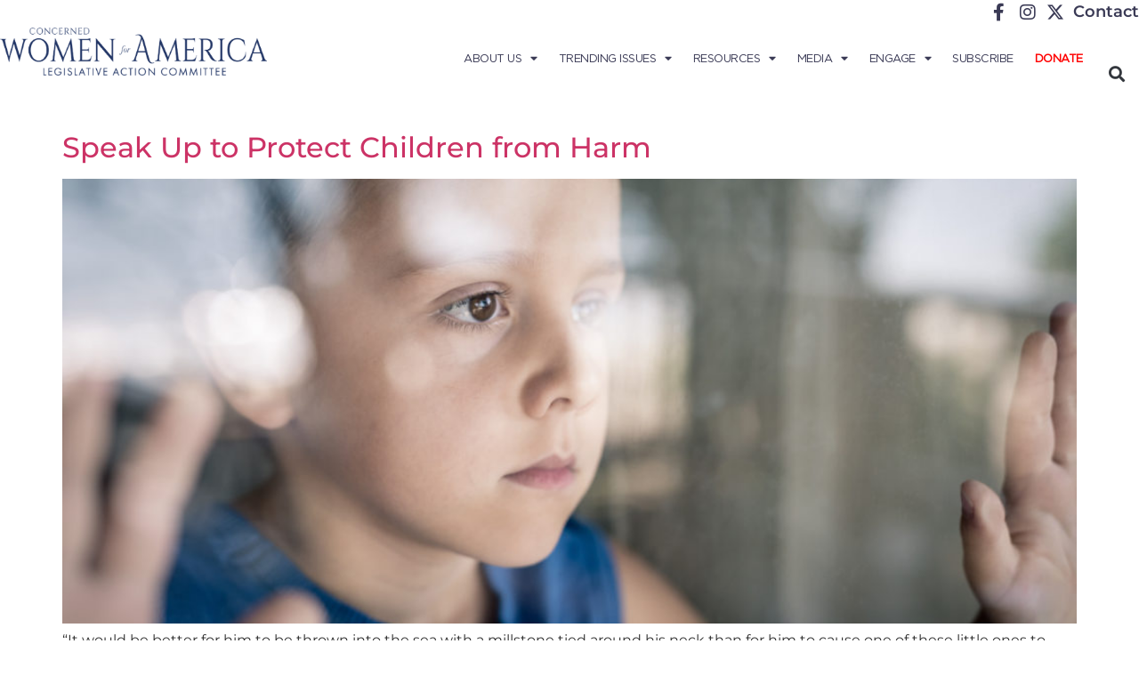

--- FILE ---
content_type: text/html; charset=UTF-8
request_url: https://concernedwomen.org/tag/north-dakota/
body_size: 23047
content:
<!doctype html>
<html lang="en-US">
<head>
	<meta charset="UTF-8">
	<meta name="viewport" content="width=device-width, initial-scale=1">
	<link rel="profile" href="https://gmpg.org/xfn/11">
	<meta name='robots' content='index, follow, max-image-preview:large, max-snippet:-1, max-video-preview:-1' />
	<style>img:is([sizes="auto" i], [sizes^="auto," i]) { contain-intrinsic-size: 3000px 1500px }</style>
	
	<!-- This site is optimized with the Yoast SEO Premium plugin v24.0 (Yoast SEO v26.7) - https://yoast.com/wordpress/plugins/seo/ -->
	<title>North Dakota Archives &#8211; Concerned Women for America</title>
	<link rel="canonical" href="https://concernedwomen.org/tag/north-dakota/" />
	<meta property="og:locale" content="en_US" />
	<meta property="og:type" content="article" />
	<meta property="og:title" content="North Dakota Archives" />
	<meta property="og:url" content="https://concernedwomen.org/tag/north-dakota/" />
	<meta property="og:site_name" content="Concerned Women for America" />
	<meta name="twitter:card" content="summary_large_image" />
	<meta name="twitter:site" content="@CWforA" />
	<script type="application/ld+json" class="yoast-schema-graph">{"@context":"https://schema.org","@graph":[{"@type":"CollectionPage","@id":"https://concernedwomen.org/tag/north-dakota/","url":"https://concernedwomen.org/tag/north-dakota/","name":"North Dakota Archives &#8211; Concerned Women for America","isPartOf":{"@id":"https://concernedwomen.org/#website"},"primaryImageOfPage":{"@id":"https://concernedwomen.org/tag/north-dakota/#primaryimage"},"image":{"@id":"https://concernedwomen.org/tag/north-dakota/#primaryimage"},"thumbnailUrl":"https://concernedwomen.org/wp-content/uploads/2022/12/Boysad-scaled.jpeg","breadcrumb":{"@id":"https://concernedwomen.org/tag/north-dakota/#breadcrumb"},"inLanguage":"en-US"},{"@type":"ImageObject","inLanguage":"en-US","@id":"https://concernedwomen.org/tag/north-dakota/#primaryimage","url":"https://concernedwomen.org/wp-content/uploads/2022/12/Boysad-scaled.jpeg","contentUrl":"https://concernedwomen.org/wp-content/uploads/2022/12/Boysad-scaled.jpeg","width":2560,"height":1707,"caption":"one sad little boy standing near the window at the day time. Concept of sorrow."},{"@type":"BreadcrumbList","@id":"https://concernedwomen.org/tag/north-dakota/#breadcrumb","itemListElement":[{"@type":"ListItem","position":1,"name":"Home","item":"https://concernedwomen.org/"},{"@type":"ListItem","position":2,"name":"North Dakota"}]},{"@type":"WebSite","@id":"https://concernedwomen.org/#website","url":"https://concernedwomen.org/","name":"Concerned Women for America","description":"Legislative Action Committee","publisher":{"@id":"https://concernedwomen.org/#organization"},"potentialAction":[{"@type":"SearchAction","target":{"@type":"EntryPoint","urlTemplate":"https://concernedwomen.org/?s={search_term_string}"},"query-input":{"@type":"PropertyValueSpecification","valueRequired":true,"valueName":"search_term_string"}}],"inLanguage":"en-US"},{"@type":"Organization","@id":"https://concernedwomen.org/#organization","name":"Concerned Women for America","url":"https://concernedwomen.org/","logo":{"@type":"ImageObject","inLanguage":"en-US","@id":"https://concernedwomen.org/#/schema/logo/image/","url":"https://concernedwomen.org/wp-content/uploads/2022/03/cwa-facebook-scaled.jpg","contentUrl":"https://concernedwomen.org/wp-content/uploads/2022/03/cwa-facebook-scaled.jpg","width":2560,"height":1440,"caption":"Concerned Women for America"},"image":{"@id":"https://concernedwomen.org/#/schema/logo/image/"},"sameAs":["https://www.facebook.com/ConcernedWomenforAmerica","https://x.com/CWforA","https://www.instagram.com/concernedwomen/","https://www.linkedin.com/company/concerned-women-for-america/about/","https://www.pinterest.com/concernedwomen/","https://www.youtube.com/user/concernedwomen","https://en.wikipedia.org/wiki/Concerned_Women_for_America"]}]}</script>
	<!-- / Yoast SEO Premium plugin. -->


<link rel='dns-prefetch' href='//www.googletagmanager.com' />
<link rel="alternate" type="application/rss+xml" title="Concerned Women for America &raquo; Feed" href="https://concernedwomen.org/feed/" />
<link rel="alternate" type="application/rss+xml" title="Concerned Women for America &raquo; Comments Feed" href="https://concernedwomen.org/comments/feed/" />
<link rel="alternate" type="application/rss+xml" title="Concerned Women for America &raquo; North Dakota Tag Feed" href="https://concernedwomen.org/tag/north-dakota/feed/" />
		<!-- This site uses the Google Analytics by MonsterInsights plugin v9.6.0 - Using Analytics tracking - https://www.monsterinsights.com/ -->
		<!-- Note: MonsterInsights is not currently configured on this site. The site owner needs to authenticate with Google Analytics in the MonsterInsights settings panel. -->
					<!-- No tracking code set -->
				<!-- / Google Analytics by MonsterInsights -->
		<script>
window._wpemojiSettings = {"baseUrl":"https:\/\/s.w.org\/images\/core\/emoji\/15.0.3\/72x72\/","ext":".png","svgUrl":"https:\/\/s.w.org\/images\/core\/emoji\/15.0.3\/svg\/","svgExt":".svg","source":{"concatemoji":"https:\/\/concernedwomen.org\/wp-includes\/js\/wp-emoji-release.min.js?ver=fd99e372171887d1a06aeb4918ded5f0"}};
/*! This file is auto-generated */
!function(i,n){var o,s,e;function c(e){try{var t={supportTests:e,timestamp:(new Date).valueOf()};sessionStorage.setItem(o,JSON.stringify(t))}catch(e){}}function p(e,t,n){e.clearRect(0,0,e.canvas.width,e.canvas.height),e.fillText(t,0,0);var t=new Uint32Array(e.getImageData(0,0,e.canvas.width,e.canvas.height).data),r=(e.clearRect(0,0,e.canvas.width,e.canvas.height),e.fillText(n,0,0),new Uint32Array(e.getImageData(0,0,e.canvas.width,e.canvas.height).data));return t.every(function(e,t){return e===r[t]})}function u(e,t,n){switch(t){case"flag":return n(e,"\ud83c\udff3\ufe0f\u200d\u26a7\ufe0f","\ud83c\udff3\ufe0f\u200b\u26a7\ufe0f")?!1:!n(e,"\ud83c\uddfa\ud83c\uddf3","\ud83c\uddfa\u200b\ud83c\uddf3")&&!n(e,"\ud83c\udff4\udb40\udc67\udb40\udc62\udb40\udc65\udb40\udc6e\udb40\udc67\udb40\udc7f","\ud83c\udff4\u200b\udb40\udc67\u200b\udb40\udc62\u200b\udb40\udc65\u200b\udb40\udc6e\u200b\udb40\udc67\u200b\udb40\udc7f");case"emoji":return!n(e,"\ud83d\udc26\u200d\u2b1b","\ud83d\udc26\u200b\u2b1b")}return!1}function f(e,t,n){var r="undefined"!=typeof WorkerGlobalScope&&self instanceof WorkerGlobalScope?new OffscreenCanvas(300,150):i.createElement("canvas"),a=r.getContext("2d",{willReadFrequently:!0}),o=(a.textBaseline="top",a.font="600 32px Arial",{});return e.forEach(function(e){o[e]=t(a,e,n)}),o}function t(e){var t=i.createElement("script");t.src=e,t.defer=!0,i.head.appendChild(t)}"undefined"!=typeof Promise&&(o="wpEmojiSettingsSupports",s=["flag","emoji"],n.supports={everything:!0,everythingExceptFlag:!0},e=new Promise(function(e){i.addEventListener("DOMContentLoaded",e,{once:!0})}),new Promise(function(t){var n=function(){try{var e=JSON.parse(sessionStorage.getItem(o));if("object"==typeof e&&"number"==typeof e.timestamp&&(new Date).valueOf()<e.timestamp+604800&&"object"==typeof e.supportTests)return e.supportTests}catch(e){}return null}();if(!n){if("undefined"!=typeof Worker&&"undefined"!=typeof OffscreenCanvas&&"undefined"!=typeof URL&&URL.createObjectURL&&"undefined"!=typeof Blob)try{var e="postMessage("+f.toString()+"("+[JSON.stringify(s),u.toString(),p.toString()].join(",")+"));",r=new Blob([e],{type:"text/javascript"}),a=new Worker(URL.createObjectURL(r),{name:"wpTestEmojiSupports"});return void(a.onmessage=function(e){c(n=e.data),a.terminate(),t(n)})}catch(e){}c(n=f(s,u,p))}t(n)}).then(function(e){for(var t in e)n.supports[t]=e[t],n.supports.everything=n.supports.everything&&n.supports[t],"flag"!==t&&(n.supports.everythingExceptFlag=n.supports.everythingExceptFlag&&n.supports[t]);n.supports.everythingExceptFlag=n.supports.everythingExceptFlag&&!n.supports.flag,n.DOMReady=!1,n.readyCallback=function(){n.DOMReady=!0}}).then(function(){return e}).then(function(){var e;n.supports.everything||(n.readyCallback(),(e=n.source||{}).concatemoji?t(e.concatemoji):e.wpemoji&&e.twemoji&&(t(e.twemoji),t(e.wpemoji)))}))}((window,document),window._wpemojiSettings);
</script>
<link rel='stylesheet' id='sbi_styles-css' href='https://concernedwomen.org/wp-content/plugins/instagram-feed/css/sbi-styles.min.css?ver=6.10.0' media='all' />
<link rel='stylesheet' id='anwp-pg-styles-css' href='https://concernedwomen.org/wp-content/plugins/anwp-post-grid-for-elementor/public/css/styles.min.css?ver=1.3.3' media='all' />
<style id='wp-emoji-styles-inline-css'>

	img.wp-smiley, img.emoji {
		display: inline !important;
		border: none !important;
		box-shadow: none !important;
		height: 1em !important;
		width: 1em !important;
		margin: 0 0.07em !important;
		vertical-align: -0.1em !important;
		background: none !important;
		padding: 0 !important;
	}
</style>
<link rel='stylesheet' id='wp-block-library-css' href='https://concernedwomen.org/wp-includes/css/dist/block-library/style.min.css?ver=fd99e372171887d1a06aeb4918ded5f0' media='all' />
<style id='pdfemb-pdf-embedder-viewer-style-inline-css'>
.wp-block-pdfemb-pdf-embedder-viewer{max-width:none}

</style>
<style id='global-styles-inline-css'>
:root{--wp--preset--aspect-ratio--square: 1;--wp--preset--aspect-ratio--4-3: 4/3;--wp--preset--aspect-ratio--3-4: 3/4;--wp--preset--aspect-ratio--3-2: 3/2;--wp--preset--aspect-ratio--2-3: 2/3;--wp--preset--aspect-ratio--16-9: 16/9;--wp--preset--aspect-ratio--9-16: 9/16;--wp--preset--color--black: #000000;--wp--preset--color--cyan-bluish-gray: #abb8c3;--wp--preset--color--white: #ffffff;--wp--preset--color--pale-pink: #f78da7;--wp--preset--color--vivid-red: #cf2e2e;--wp--preset--color--luminous-vivid-orange: #ff6900;--wp--preset--color--luminous-vivid-amber: #fcb900;--wp--preset--color--light-green-cyan: #7bdcb5;--wp--preset--color--vivid-green-cyan: #00d084;--wp--preset--color--pale-cyan-blue: #8ed1fc;--wp--preset--color--vivid-cyan-blue: #0693e3;--wp--preset--color--vivid-purple: #9b51e0;--wp--preset--gradient--vivid-cyan-blue-to-vivid-purple: linear-gradient(135deg,rgba(6,147,227,1) 0%,rgb(155,81,224) 100%);--wp--preset--gradient--light-green-cyan-to-vivid-green-cyan: linear-gradient(135deg,rgb(122,220,180) 0%,rgb(0,208,130) 100%);--wp--preset--gradient--luminous-vivid-amber-to-luminous-vivid-orange: linear-gradient(135deg,rgba(252,185,0,1) 0%,rgba(255,105,0,1) 100%);--wp--preset--gradient--luminous-vivid-orange-to-vivid-red: linear-gradient(135deg,rgba(255,105,0,1) 0%,rgb(207,46,46) 100%);--wp--preset--gradient--very-light-gray-to-cyan-bluish-gray: linear-gradient(135deg,rgb(238,238,238) 0%,rgb(169,184,195) 100%);--wp--preset--gradient--cool-to-warm-spectrum: linear-gradient(135deg,rgb(74,234,220) 0%,rgb(151,120,209) 20%,rgb(207,42,186) 40%,rgb(238,44,130) 60%,rgb(251,105,98) 80%,rgb(254,248,76) 100%);--wp--preset--gradient--blush-light-purple: linear-gradient(135deg,rgb(255,206,236) 0%,rgb(152,150,240) 100%);--wp--preset--gradient--blush-bordeaux: linear-gradient(135deg,rgb(254,205,165) 0%,rgb(254,45,45) 50%,rgb(107,0,62) 100%);--wp--preset--gradient--luminous-dusk: linear-gradient(135deg,rgb(255,203,112) 0%,rgb(199,81,192) 50%,rgb(65,88,208) 100%);--wp--preset--gradient--pale-ocean: linear-gradient(135deg,rgb(255,245,203) 0%,rgb(182,227,212) 50%,rgb(51,167,181) 100%);--wp--preset--gradient--electric-grass: linear-gradient(135deg,rgb(202,248,128) 0%,rgb(113,206,126) 100%);--wp--preset--gradient--midnight: linear-gradient(135deg,rgb(2,3,129) 0%,rgb(40,116,252) 100%);--wp--preset--font-size--small: 13px;--wp--preset--font-size--medium: 20px;--wp--preset--font-size--large: 36px;--wp--preset--font-size--x-large: 42px;--wp--preset--spacing--20: 0.44rem;--wp--preset--spacing--30: 0.67rem;--wp--preset--spacing--40: 1rem;--wp--preset--spacing--50: 1.5rem;--wp--preset--spacing--60: 2.25rem;--wp--preset--spacing--70: 3.38rem;--wp--preset--spacing--80: 5.06rem;--wp--preset--shadow--natural: 6px 6px 9px rgba(0, 0, 0, 0.2);--wp--preset--shadow--deep: 12px 12px 50px rgba(0, 0, 0, 0.4);--wp--preset--shadow--sharp: 6px 6px 0px rgba(0, 0, 0, 0.2);--wp--preset--shadow--outlined: 6px 6px 0px -3px rgba(255, 255, 255, 1), 6px 6px rgba(0, 0, 0, 1);--wp--preset--shadow--crisp: 6px 6px 0px rgba(0, 0, 0, 1);}:root { --wp--style--global--content-size: 800px;--wp--style--global--wide-size: 1200px; }:where(body) { margin: 0; }.wp-site-blocks > .alignleft { float: left; margin-right: 2em; }.wp-site-blocks > .alignright { float: right; margin-left: 2em; }.wp-site-blocks > .aligncenter { justify-content: center; margin-left: auto; margin-right: auto; }:where(.wp-site-blocks) > * { margin-block-start: 24px; margin-block-end: 0; }:where(.wp-site-blocks) > :first-child { margin-block-start: 0; }:where(.wp-site-blocks) > :last-child { margin-block-end: 0; }:root { --wp--style--block-gap: 24px; }:root :where(.is-layout-flow) > :first-child{margin-block-start: 0;}:root :where(.is-layout-flow) > :last-child{margin-block-end: 0;}:root :where(.is-layout-flow) > *{margin-block-start: 24px;margin-block-end: 0;}:root :where(.is-layout-constrained) > :first-child{margin-block-start: 0;}:root :where(.is-layout-constrained) > :last-child{margin-block-end: 0;}:root :where(.is-layout-constrained) > *{margin-block-start: 24px;margin-block-end: 0;}:root :where(.is-layout-flex){gap: 24px;}:root :where(.is-layout-grid){gap: 24px;}.is-layout-flow > .alignleft{float: left;margin-inline-start: 0;margin-inline-end: 2em;}.is-layout-flow > .alignright{float: right;margin-inline-start: 2em;margin-inline-end: 0;}.is-layout-flow > .aligncenter{margin-left: auto !important;margin-right: auto !important;}.is-layout-constrained > .alignleft{float: left;margin-inline-start: 0;margin-inline-end: 2em;}.is-layout-constrained > .alignright{float: right;margin-inline-start: 2em;margin-inline-end: 0;}.is-layout-constrained > .aligncenter{margin-left: auto !important;margin-right: auto !important;}.is-layout-constrained > :where(:not(.alignleft):not(.alignright):not(.alignfull)){max-width: var(--wp--style--global--content-size);margin-left: auto !important;margin-right: auto !important;}.is-layout-constrained > .alignwide{max-width: var(--wp--style--global--wide-size);}body .is-layout-flex{display: flex;}.is-layout-flex{flex-wrap: wrap;align-items: center;}.is-layout-flex > :is(*, div){margin: 0;}body .is-layout-grid{display: grid;}.is-layout-grid > :is(*, div){margin: 0;}body{padding-top: 0px;padding-right: 0px;padding-bottom: 0px;padding-left: 0px;}a:where(:not(.wp-element-button)){text-decoration: underline;}:root :where(.wp-element-button, .wp-block-button__link){background-color: #32373c;border-width: 0;color: #fff;font-family: inherit;font-size: inherit;line-height: inherit;padding: calc(0.667em + 2px) calc(1.333em + 2px);text-decoration: none;}.has-black-color{color: var(--wp--preset--color--black) !important;}.has-cyan-bluish-gray-color{color: var(--wp--preset--color--cyan-bluish-gray) !important;}.has-white-color{color: var(--wp--preset--color--white) !important;}.has-pale-pink-color{color: var(--wp--preset--color--pale-pink) !important;}.has-vivid-red-color{color: var(--wp--preset--color--vivid-red) !important;}.has-luminous-vivid-orange-color{color: var(--wp--preset--color--luminous-vivid-orange) !important;}.has-luminous-vivid-amber-color{color: var(--wp--preset--color--luminous-vivid-amber) !important;}.has-light-green-cyan-color{color: var(--wp--preset--color--light-green-cyan) !important;}.has-vivid-green-cyan-color{color: var(--wp--preset--color--vivid-green-cyan) !important;}.has-pale-cyan-blue-color{color: var(--wp--preset--color--pale-cyan-blue) !important;}.has-vivid-cyan-blue-color{color: var(--wp--preset--color--vivid-cyan-blue) !important;}.has-vivid-purple-color{color: var(--wp--preset--color--vivid-purple) !important;}.has-black-background-color{background-color: var(--wp--preset--color--black) !important;}.has-cyan-bluish-gray-background-color{background-color: var(--wp--preset--color--cyan-bluish-gray) !important;}.has-white-background-color{background-color: var(--wp--preset--color--white) !important;}.has-pale-pink-background-color{background-color: var(--wp--preset--color--pale-pink) !important;}.has-vivid-red-background-color{background-color: var(--wp--preset--color--vivid-red) !important;}.has-luminous-vivid-orange-background-color{background-color: var(--wp--preset--color--luminous-vivid-orange) !important;}.has-luminous-vivid-amber-background-color{background-color: var(--wp--preset--color--luminous-vivid-amber) !important;}.has-light-green-cyan-background-color{background-color: var(--wp--preset--color--light-green-cyan) !important;}.has-vivid-green-cyan-background-color{background-color: var(--wp--preset--color--vivid-green-cyan) !important;}.has-pale-cyan-blue-background-color{background-color: var(--wp--preset--color--pale-cyan-blue) !important;}.has-vivid-cyan-blue-background-color{background-color: var(--wp--preset--color--vivid-cyan-blue) !important;}.has-vivid-purple-background-color{background-color: var(--wp--preset--color--vivid-purple) !important;}.has-black-border-color{border-color: var(--wp--preset--color--black) !important;}.has-cyan-bluish-gray-border-color{border-color: var(--wp--preset--color--cyan-bluish-gray) !important;}.has-white-border-color{border-color: var(--wp--preset--color--white) !important;}.has-pale-pink-border-color{border-color: var(--wp--preset--color--pale-pink) !important;}.has-vivid-red-border-color{border-color: var(--wp--preset--color--vivid-red) !important;}.has-luminous-vivid-orange-border-color{border-color: var(--wp--preset--color--luminous-vivid-orange) !important;}.has-luminous-vivid-amber-border-color{border-color: var(--wp--preset--color--luminous-vivid-amber) !important;}.has-light-green-cyan-border-color{border-color: var(--wp--preset--color--light-green-cyan) !important;}.has-vivid-green-cyan-border-color{border-color: var(--wp--preset--color--vivid-green-cyan) !important;}.has-pale-cyan-blue-border-color{border-color: var(--wp--preset--color--pale-cyan-blue) !important;}.has-vivid-cyan-blue-border-color{border-color: var(--wp--preset--color--vivid-cyan-blue) !important;}.has-vivid-purple-border-color{border-color: var(--wp--preset--color--vivid-purple) !important;}.has-vivid-cyan-blue-to-vivid-purple-gradient-background{background: var(--wp--preset--gradient--vivid-cyan-blue-to-vivid-purple) !important;}.has-light-green-cyan-to-vivid-green-cyan-gradient-background{background: var(--wp--preset--gradient--light-green-cyan-to-vivid-green-cyan) !important;}.has-luminous-vivid-amber-to-luminous-vivid-orange-gradient-background{background: var(--wp--preset--gradient--luminous-vivid-amber-to-luminous-vivid-orange) !important;}.has-luminous-vivid-orange-to-vivid-red-gradient-background{background: var(--wp--preset--gradient--luminous-vivid-orange-to-vivid-red) !important;}.has-very-light-gray-to-cyan-bluish-gray-gradient-background{background: var(--wp--preset--gradient--very-light-gray-to-cyan-bluish-gray) !important;}.has-cool-to-warm-spectrum-gradient-background{background: var(--wp--preset--gradient--cool-to-warm-spectrum) !important;}.has-blush-light-purple-gradient-background{background: var(--wp--preset--gradient--blush-light-purple) !important;}.has-blush-bordeaux-gradient-background{background: var(--wp--preset--gradient--blush-bordeaux) !important;}.has-luminous-dusk-gradient-background{background: var(--wp--preset--gradient--luminous-dusk) !important;}.has-pale-ocean-gradient-background{background: var(--wp--preset--gradient--pale-ocean) !important;}.has-electric-grass-gradient-background{background: var(--wp--preset--gradient--electric-grass) !important;}.has-midnight-gradient-background{background: var(--wp--preset--gradient--midnight) !important;}.has-small-font-size{font-size: var(--wp--preset--font-size--small) !important;}.has-medium-font-size{font-size: var(--wp--preset--font-size--medium) !important;}.has-large-font-size{font-size: var(--wp--preset--font-size--large) !important;}.has-x-large-font-size{font-size: var(--wp--preset--font-size--x-large) !important;}
:root :where(.wp-block-pullquote){font-size: 1.5em;line-height: 1.6;}
</style>
<link rel='stylesheet' id='ctf_styles-css' href='https://concernedwomen.org/wp-content/plugins/custom-twitter-feeds/css/ctf-styles.min.css?ver=2.3.1' media='all' />
<link rel='stylesheet' id='flipclock-css' href='https://concernedwomen.org/wp-content/plugins/mgsfliptime/css/flipclock.css?ver=fd99e372171887d1a06aeb4918ded5f0' media='all' />
<link rel='stylesheet' id='progress_wp_br_bootstrap-css' href='https://concernedwomen.org/wp-content/plugins/progress-bar-wp/assets/css/bootstrap.css?ver=fd99e372171887d1a06aeb4918ded5f0' media='all' />
<link rel='stylesheet' id='progr_wp_b-font-awesome-css' href='https://concernedwomen.org/wp-content/plugins/progress-bar-wp/assets/css/font-awesome/css/font-awesome.min.css?ver=fd99e372171887d1a06aeb4918ded5f0' media='all' />
<link rel='stylesheet' id='progr_wp_jq-ae-css' href='https://concernedwomen.org/wp-content/plugins/progress-bar-wp/assets/css/meanmenu.min.css?ver=fd99e372171887d1a06aeb4918ded5f0' media='all' />
<link rel='stylesheet' id='progr_wp_animate-ae-css' href='https://concernedwomen.org/wp-content/plugins/progress-bar-wp/assets/css/animate.min.css?ver=fd99e372171887d1a06aeb4918ded5f0' media='all' />
<link rel='stylesheet' id='usa-html5-map-style-css' href='https://concernedwomen.org/wp-content/plugins/usahtmlmap/static/css/map.css?ver=fd99e372171887d1a06aeb4918ded5f0' media='all' />
<link rel='stylesheet' id='hello-elementor-css' href='https://concernedwomen.org/wp-content/themes/hello-elementor/assets/css/reset.css?ver=3.4.4' media='all' />
<link rel='stylesheet' id='hello-elementor-theme-style-css' href='https://concernedwomen.org/wp-content/themes/hello-elementor/assets/css/theme.css?ver=3.4.4' media='all' />
<link rel='stylesheet' id='hello-elementor-header-footer-css' href='https://concernedwomen.org/wp-content/themes/hello-elementor/assets/css/header-footer.css?ver=3.4.4' media='all' />
<link rel='stylesheet' id='elementor-frontend-css' href='https://concernedwomen.org/wp-content/plugins/elementor/assets/css/frontend.min.css?ver=3.34.2' media='all' />
<link rel='stylesheet' id='elementor-post-279783-css' href='https://concernedwomen.org/wp-content/uploads/elementor/css/post-279783.css?ver=1769159567' media='all' />
<link rel='stylesheet' id='widget-icon-list-css' href='https://concernedwomen.org/wp-content/plugins/elementor/assets/css/widget-icon-list.min.css?ver=3.34.2' media='all' />
<link rel='stylesheet' id='widget-image-css' href='https://concernedwomen.org/wp-content/plugins/elementor/assets/css/widget-image.min.css?ver=3.34.2' media='all' />
<link rel='stylesheet' id='widget-nav-menu-css' href='https://concernedwomen.org/wp-content/plugins/elementor-pro/assets/css/widget-nav-menu.min.css?ver=3.34.2' media='all' />
<link rel='stylesheet' id='widget-search-form-css' href='https://concernedwomen.org/wp-content/plugins/elementor-pro/assets/css/widget-search-form.min.css?ver=3.34.2' media='all' />
<link rel='stylesheet' id='elementor-icons-shared-0-css' href='https://concernedwomen.org/wp-content/plugins/elementor/assets/lib/font-awesome/css/fontawesome.min.css?ver=5.15.3' media='all' />
<link rel='stylesheet' id='elementor-icons-fa-solid-css' href='https://concernedwomen.org/wp-content/plugins/elementor/assets/lib/font-awesome/css/solid.min.css?ver=5.15.3' media='all' />
<link rel='stylesheet' id='widget-heading-css' href='https://concernedwomen.org/wp-content/plugins/elementor/assets/css/widget-heading.min.css?ver=3.34.2' media='all' />
<link rel='stylesheet' id='elementor-icons-css' href='https://concernedwomen.org/wp-content/plugins/elementor/assets/lib/eicons/css/elementor-icons.min.css?ver=5.46.0' media='all' />
<link rel='stylesheet' id='sbistyles-css' href='https://concernedwomen.org/wp-content/plugins/instagram-feed/css/sbi-styles.min.css?ver=6.10.0' media='all' />
<link rel='stylesheet' id='elementor-post-279839-css' href='https://concernedwomen.org/wp-content/uploads/elementor/css/post-279839.css?ver=1769159567' media='all' />
<link rel='stylesheet' id='elementor-post-279861-css' href='https://concernedwomen.org/wp-content/uploads/elementor/css/post-279861.css?ver=1769159567' media='all' />
<link rel='stylesheet' id='tablepress-default-css' href='https://concernedwomen.org/wp-content/tablepress-combined.min.css?ver=38' media='all' />
<link rel='stylesheet' id='heateor_sss_frontend_css-css' href='https://concernedwomen.org/wp-content/plugins/sassy-social-share/public/css/sassy-social-share-public.css?ver=3.3.79' media='all' />
<style id='heateor_sss_frontend_css-inline-css'>
.heateor_sss_button_instagram span.heateor_sss_svg,a.heateor_sss_instagram span.heateor_sss_svg{background:radial-gradient(circle at 30% 107%,#fdf497 0,#fdf497 5%,#fd5949 45%,#d6249f 60%,#285aeb 90%)}.heateor_sss_horizontal_sharing .heateor_sss_svg,.heateor_sss_standard_follow_icons_container .heateor_sss_svg{color:#fff;border-width:0px;border-style:solid;border-color:transparent}.heateor_sss_horizontal_sharing .heateorSssTCBackground{color:#666}.heateor_sss_horizontal_sharing span.heateor_sss_svg:hover,.heateor_sss_standard_follow_icons_container span.heateor_sss_svg:hover{border-color:transparent;}.heateor_sss_vertical_sharing span.heateor_sss_svg,.heateor_sss_floating_follow_icons_container span.heateor_sss_svg{color:#fff;border-width:0px;border-style:solid;border-color:transparent;}.heateor_sss_vertical_sharing .heateorSssTCBackground{color:#666;}.heateor_sss_vertical_sharing span.heateor_sss_svg:hover,.heateor_sss_floating_follow_icons_container span.heateor_sss_svg:hover{border-color:transparent;}@media screen and (max-width:783px) {.heateor_sss_vertical_sharing{display:none!important}}div.heateor_sss_mobile_footer{display:none;}@media screen and (max-width:783px){div.heateor_sss_bottom_sharing .heateorSssTCBackground{background-color:white}div.heateor_sss_bottom_sharing{width:100%!important;left:0!important;}div.heateor_sss_bottom_sharing a{width:20% !important;}div.heateor_sss_bottom_sharing .heateor_sss_svg{width: 100% !important;}div.heateor_sss_bottom_sharing div.heateorSssTotalShareCount{font-size:1em!important;line-height:28px!important}div.heateor_sss_bottom_sharing div.heateorSssTotalShareText{font-size:.7em!important;line-height:0px!important}div.heateor_sss_mobile_footer{display:block;height:40px;}.heateor_sss_bottom_sharing{padding:0!important;display:block!important;width:auto!important;bottom:-2px!important;top: auto!important;}.heateor_sss_bottom_sharing .heateor_sss_square_count{line-height:inherit;}.heateor_sss_bottom_sharing .heateorSssSharingArrow{display:none;}.heateor_sss_bottom_sharing .heateorSssTCBackground{margin-right:1.1em!important}}
</style>
<link rel='stylesheet' id='hello-elementor-child-style-css' href='https://concernedwomen.org/wp-content/themes/hello-theme-child-master/style.css?ver=2.0.0' media='all' />
<link rel='stylesheet' id='elementor-gf-local-montserrat-css' href='https://concernedwomen.org/wp-content/uploads/elementor/google-fonts/css/montserrat.css?ver=1742239302' media='all' />
<link rel='stylesheet' id='elementor-icons-fa-brands-css' href='https://concernedwomen.org/wp-content/plugins/elementor/assets/lib/font-awesome/css/brands.min.css?ver=5.15.3' media='all' />
<script src="https://concernedwomen.org/wp-content/plugins/jquery-manager/assets/js/jquery-3.5.1.min.js" id="jquery-core-js"></script>
<script id="file_uploads_nfpluginsettings-js-extra">
var params = {"clearLogRestUrl":"https:\/\/concernedwomen.org\/wp-json\/nf-file-uploads\/debug-log\/delete-all","clearLogButtonId":"file_uploads_clear_debug_logger","downloadLogRestUrl":"https:\/\/concernedwomen.org\/wp-json\/nf-file-uploads\/debug-log\/get-all","downloadLogButtonId":"file_uploads_download_debug_logger"};
</script>
<script src="https://concernedwomen.org/wp-content/plugins/ninja-forms-uploads/assets/js/nfpluginsettings.js?ver=3.3.23" id="file_uploads_nfpluginsettings-js"></script>
<script src="https://concernedwomen.org/wp-content/plugins/jquery-manager/assets/js/jquery-migrate-3.3.0.min.js" id="jquery-migrate-js"></script>
<script id="sbi_scripts-js-extra">
var sb_instagram_js_options = {"font_method":"svg","resized_url":"https:\/\/concernedwomen.org\/wp-content\/uploads\/sb-instagram-feed-images\/","placeholder":"https:\/\/concernedwomen.org\/wp-content\/plugins\/instagram-feed\/img\/placeholder.png","ajax_url":"https:\/\/concernedwomen.org\/wp-admin\/admin-ajax.php"};
</script>
<script src="https://concernedwomen.org/wp-content/plugins/instagram-feed/js/sbi-scripts.min.js?ver=6.10.0" id="sbi_scripts-js"></script>
<script src="https://concernedwomen.org/wp-content/plugins/flowpaper-lite-pdf-flipbook/assets/lity/lity.min.js" id="lity-js-js"></script>

<!-- Google tag (gtag.js) snippet added by Site Kit -->
<!-- Google Analytics snippet added by Site Kit -->
<script src="https://www.googletagmanager.com/gtag/js?id=GT-WP4KNPDD" id="google_gtagjs-js" async></script>
<script id="google_gtagjs-js-after">
window.dataLayer = window.dataLayer || [];function gtag(){dataLayer.push(arguments);}
gtag("set","linker",{"domains":["concernedwomen.org"]});
gtag("js", new Date());
gtag("set", "developer_id.dZTNiMT", true);
gtag("config", "GT-WP4KNPDD");
 window._googlesitekit = window._googlesitekit || {}; window._googlesitekit.throttledEvents = []; window._googlesitekit.gtagEvent = (name, data) => { var key = JSON.stringify( { name, data } ); if ( !! window._googlesitekit.throttledEvents[ key ] ) { return; } window._googlesitekit.throttledEvents[ key ] = true; setTimeout( () => { delete window._googlesitekit.throttledEvents[ key ]; }, 5 ); gtag( "event", name, { ...data, event_source: "site-kit" } ); };
</script>
<script id="wpstg-global-js-extra">
var wpstg = {"nonce":"a94ed7cf9e"};
</script>
<script src="https://concernedwomen.org/wp-content/plugins/wp-staging-pro/assets/js/dist/wpstg-blank-loader.min.js?ver=fd99e372171887d1a06aeb4918ded5f0" id="wpstg-global-js"></script>
<link rel="https://api.w.org/" href="https://concernedwomen.org/wp-json/" /><link rel="alternate" title="JSON" type="application/json" href="https://concernedwomen.org/wp-json/wp/v2/tags/281" /><meta name="generator" content="Site Kit by Google 1.168.0" />
<!-- Google AdSense meta tags added by Site Kit -->
<meta name="google-adsense-platform-account" content="ca-host-pub-2644536267352236">
<meta name="google-adsense-platform-domain" content="sitekit.withgoogle.com">
<!-- End Google AdSense meta tags added by Site Kit -->
<style>
	.home #nf-form-7-cont .nf-form-fields-required {
    display: none;
}
	.home #nf-form-7-cont	div#nf-field-64-wrap .nf-field-description {
    padding-left: 25px;
    margin-top: -17px;
}
	.home #nf-form-7-cont div#nf-field-59-wrap {
    text-align: center;
}
	.home #nf-form-7-cont input#nf-field-59 {
    background: transparent !important;
    color: #000;
    text-transform: uppercase;
    font-size: 22px;
    border: 1px solid #000 !important;
    display: inline-block;
    width: auto !important;
    padding: 3px 30px !important;
}
	.home #nf-form-7-cont	div#nf-field-64-wrap .nf-field-element {
    order: 10;
}
	.home #nf-form-7-cont .nf-error.field-wrap .nf-field-element:after{
		background: transparent
	}
	.home #nf-form-7-cont .nf-form-content .list-select-wrap .nf-field-element>div{
		border-radius: 10px
	}
	.home #nf-form-7-cont .nf-field-label label {
    font-weight: 400;
    font-family: 'Gotham Book';
}
	.home #nf-form-7-cont nf-field:nth-child(4), .home #nf-form-7-cont nf-field:nth-child(5) {
    width: 50%;
    display: inline-block;
    padding: 0 8px 0 0;
}
	.home #nf-form-7-cont nf-field:nth-child(5){
		padding: 0 0 0 8px
	}
	.home #nf-form-7-cont .ninja-forms-field {
    background: #D7D7D7 !important;
    border: 0 !important;
    border-radius: 10px !important;
		color: #000;
}
/* 	team style */
	.contentInfo .col-md-8 div {
    font-family: 'Gotham Book';
    margin-bottom: 15px;
}

.contentInfo .row .col-md-8 {
    max-height: 90vh;
    overflow-y: scroll;
}
	
	.anm_section_wrapper h1, .anm_section_wrapper h2, .anm_section_wrapper a, .anm_section_wrapper p, #nf-form-7-cont, input#nf-field-59 {
		font-family: 'Gotham Book';
	}
	.sng_input input {
    display: none;
    width: 0px !important;
		visibility:hidden;
		opacity:0
}
	.form_next_btn {
    border: 1px solid #fff;
    display: inline-block;
    color: #fff;
    border-radius: 7px;
    padding: 2px 21px;
    font-family: 'Gotham Book';
    margin-top: 30px;
		cursor: pointer
}
	.sng_input{
		margin-bottom: 4px
	}
	.sng_input label {
    position: relative;
		font-family: 'Gotham Book';
		padding-left: 20px;
		cursor: pointer;
}

.sng_input label:before {
    position: absolute;
    left: 0px;
    top: 6px;
    width: 12px;
    height: 12px;
    border: 1px solid #fff;
    content: "";
    border-radius: 50%;
}
	.sng_input input:checked ~ label:before {
  background-color: #fff;
}
	.social-contact ul {
    margin: 0;
    padding: 0;
}

.social-contact ul li {
    list-style: none;
    display: inline-block;
}

.social-contact ul li a {
    padding: 6px;
    color: #3a3a55;
    font-size: 16px;
}
.contact_form_bttom {
    visibility: hidden;
    transform: translate3d(30vw, 0px, 0px);
    transition: .6s;
	  position: absolute;
	  top:0;
	  opacity: 0
}
	.anm_section_wrapper{
		transition: 1s;
		transform: translate3d(0,0,0);
	}
	.anm_section_wrapper.hide_form {
    opacity: 0;
    height: 0;
    transform: translate3d(-150px, 0px, 0px);
    transition: .4s;
		
}
	.contact_form_bttom.active_form {
    visibility: visible;
    transform: translate3d(0px, 0px, 0px);
    transition: .4s;
		opacity: 1;
		position: inherit
}
	i.fa.fa-long-arrow-right.back_tSelc {
    position: absolute;
    top: -40px;
    left: -16%;
    color: #000;
    font-size: 44px;
		cursor: pointer;
		opacity:0;
		transition: .2s
}
	
	.exp_rigt_sec .back_tSelc{
		opacity: 1 !important
	}
	.contact_form_bttom div#nf-form-1-cont {
    padding-bottom: 30px;
}
	.contact_form_bttom .nf-form-title h3 {
    color: #fff;
    margin-top: 45px;
}

.contact_form_bttom .nf-form-fields-required, .contact_form_bttom .nf-field-label {
    color: #fff;
}

.contact_form_bttom .nf-field-element input {
    border-color: #fff !important;
	  color: #fff !important
}
.contact_form_bttom	.nf-error .nf-error-msg {
    color: yellow;
}
	.contact_form_bttom .nf-response-msg {
    color: #fff;
    margin-top: 30px;
}
	@media only screen and (min-width: 642px){
		.form_rgt_sec {
    transition: .5s;
	  width: 50%;
}
		.form_left_sec{
			transition: .5s;
			
		}
		.hd_left_sec{
			width: 15% !important;
			opacity: 0;
    	transform: translate3d(-100px, 0px, 0px);
		}
		
		.exp_rigt_sec {
    width: 85vw !important;
}
.hd_left_sec .elementor-widget-container {
    opacity: 0;
}

	}
	
	
	@media only screen and (max-width: 641px){
		i.fa.fa-long-arrow-right.back_tSelc{
			color: #fff !important;
			top: -65px;
   	 left: -15px;
			transform: rotate(180deg);
		}
		.contact_form_bttom h1 {
    line-height: 1.5em;
}
	}
</style>
<style type="text/css">
	.elementor-template-full-width p {
		padding-bottom: 27px !important;
	}
</style>

<!-- Google Tag Manager snippet added by Site Kit -->
<script>
			( function( w, d, s, l, i ) {
				w[l] = w[l] || [];
				w[l].push( {'gtm.start': new Date().getTime(), event: 'gtm.js'} );
				var f = d.getElementsByTagName( s )[0],
					j = d.createElement( s ), dl = l != 'dataLayer' ? '&l=' + l : '';
				j.async = true;
				j.src = 'https://www.googletagmanager.com/gtm.js?id=' + i + dl;
				f.parentNode.insertBefore( j, f );
			} )( window, document, 'script', 'dataLayer', 'GTM-PXQWKXQX' );
			
</script>

<!-- End Google Tag Manager snippet added by Site Kit -->
<meta name="google-site-verification" content="uI8zfutVTi35OLyw7Cmpqm-K1JQVK9A-WxSs2CA9aIw" />
<meta name="google-site-verification" content="n-HeUPQe6VcWKShQs1MZBuu6ne2b4lDhTbK8eHQS2Dk" />
<meta name="google-site-verification" content="SQdaUKcTqxuAR0SrAJ4URBvyJPD739PLRJAobTmTS3I" />
<!-- Global site tag (gtag.js) - Google Analytics -->
<script async src="https://www.googletagmanager.com/gtag/js?id=UA-133246913-2"></script>
<script>
window.dataLayer = window.dataLayer || [];
function gtag(){dataLayer.push(arguments);}
gtag('js', new Date());

gtag('config', 'UA-133246913-2', { 'optimize_id': 'GTM-KTC56BH'});
</script></head>
<body class="archive tag tag-north-dakota tag-281 wp-embed-responsive theme--hello-elementor hello-elementor-default elementor-default elementor-kit-279783">


		<!-- Google Tag Manager (noscript) snippet added by Site Kit -->
		<noscript>
			<iframe src="https://www.googletagmanager.com/ns.html?id=GTM-PXQWKXQX" height="0" width="0" style="display:none;visibility:hidden"></iframe>
		</noscript>
		<!-- End Google Tag Manager (noscript) snippet added by Site Kit -->
		
<a class="skip-link screen-reader-text" href="#content">Skip to content</a>

		<header data-elementor-type="header" data-elementor-id="279839" class="elementor elementor-279839 elementor-location-header" data-elementor-post-type="elementor_library">
			<div class="elementor-element elementor-element-ee7eed5 e-flex e-con-boxed e-con e-parent" data-id="ee7eed5" data-element_type="container">
					<div class="e-con-inner">
				<div class="elementor-element elementor-element-148c52a elementor-icon-list--layout-inline elementor-mobile-align-center elementor-list-item-link-full_width elementor-widget elementor-widget-icon-list" data-id="148c52a" data-element_type="widget" data-widget_type="icon-list.default">
				<div class="elementor-widget-container">
							<ul class="elementor-icon-list-items elementor-inline-items">
							<li class="elementor-icon-list-item elementor-inline-item">
											<a href="https://www.facebook.com/ConcernedWomenforAmerica/" target="_blank">

												<span class="elementor-icon-list-icon">
							<i aria-hidden="true" class="fab fa-facebook-f"></i>						</span>
										<span class="elementor-icon-list-text"></span>
											</a>
									</li>
								<li class="elementor-icon-list-item elementor-inline-item">
											<a href="https://www.instagram.com/concernedwomen" target="_blank">

												<span class="elementor-icon-list-icon">
							<i aria-hidden="true" class="fab fa-instagram"></i>						</span>
										<span class="elementor-icon-list-text"></span>
											</a>
									</li>
								<li class="elementor-icon-list-item elementor-inline-item">
											<a href="https://twitter.com/CWforA" target="_blank">

												<span class="elementor-icon-list-icon">
							<i aria-hidden="true" class="fab fa-x-twitter"></i>						</span>
										<span class="elementor-icon-list-text"></span>
											</a>
									</li>
								<li class="elementor-icon-list-item elementor-inline-item">
											<a href="https://concernedwomen.org/contact-us">

											<span class="elementor-icon-list-text">Contact</span>
											</a>
									</li>
						</ul>
						</div>
				</div>
					</div>
				</div>
		<div class="elementor-element elementor-element-246ab2c e-flex e-con-boxed e-con e-parent" data-id="246ab2c" data-element_type="container" data-settings="{&quot;background_background&quot;:&quot;classic&quot;}">
					<div class="e-con-inner">
		<div class="elementor-element elementor-element-56cd6dc e-con-full e-flex e-con e-child" data-id="56cd6dc" data-element_type="container">
				<div class="elementor-element elementor-element-2b6894b elementor-widget elementor-widget-image" data-id="2b6894b" data-element_type="widget" data-widget_type="image.default">
				<div class="elementor-widget-container">
																<a href="/">
							<img width="838" height="151" src="https://concernedwomen.org/wp-content/uploads/2021/07/logo.png" class="attachment-2048x2048 size-2048x2048 wp-image-280099" alt="" srcset="https://concernedwomen.org/wp-content/uploads/2021/07/logo.png 838w, https://concernedwomen.org/wp-content/uploads/2021/07/logo-300x54.png 300w, https://concernedwomen.org/wp-content/uploads/2021/07/logo-768x138.png 768w, https://concernedwomen.org/wp-content/uploads/2021/07/logo-500x90.png 500w" sizes="(max-width: 838px) 100vw, 838px" />								</a>
															</div>
				</div>
				</div>
		<div class="elementor-element elementor-element-95938fd e-con-full e-flex e-con e-child" data-id="95938fd" data-element_type="container">
				<div class="elementor-element elementor-element-7b73418 elementor-nav-menu__align-end elementor-nav-menu--dropdown-mobile elementor-nav-menu--stretch elementor-nav-menu__text-align-center elementor-nav-menu--toggle elementor-nav-menu--burger elementor-widget elementor-widget-nav-menu" data-id="7b73418" data-element_type="widget" data-settings="{&quot;full_width&quot;:&quot;stretch&quot;,&quot;layout&quot;:&quot;horizontal&quot;,&quot;submenu_icon&quot;:{&quot;value&quot;:&quot;&lt;i class=\&quot;fas fa-caret-down\&quot; aria-hidden=\&quot;true\&quot;&gt;&lt;\/i&gt;&quot;,&quot;library&quot;:&quot;fa-solid&quot;},&quot;toggle&quot;:&quot;burger&quot;}" data-widget_type="nav-menu.default">
				<div class="elementor-widget-container">
								<nav aria-label="Menu" class="elementor-nav-menu--main elementor-nav-menu__container elementor-nav-menu--layout-horizontal e--pointer-text e--animation-grow">
				<ul id="menu-1-7b73418" class="elementor-nav-menu"><li class="menu-item menu-item-type-post_type menu-item-object-page menu-item-has-children menu-item-280839"><a href="https://concernedwomen.org/about-us/" class="elementor-item">About Us</a>
<ul class="sub-menu elementor-nav-menu--dropdown">
	<li class="menu-item menu-item-type-post_type menu-item-object-page menu-item-280635"><a href="https://concernedwomen.org/about-us/" class="elementor-sub-item">What We Do</a></li>
	<li class="menu-item menu-item-type-custom menu-item-object-custom menu-item-has-children menu-item-280636"><a href="https://concernedwomen.org/core-issues-2/" class="elementor-sub-item">CWA Core Issues</a>
	<ul class="sub-menu elementor-nav-menu--dropdown">
		<li class="menu-item menu-item-type-post_type menu-item-object-page menu-item-280995"><a href="https://concernedwomen.org/issues/sanctity-of-life/" class="elementor-sub-item">Sanctity of Life</a></li>
		<li class="menu-item menu-item-type-post_type menu-item-object-page menu-item-280637"><a href="https://concernedwomen.org/defense-of-family-2/" class="elementor-sub-item">Defense of Family</a></li>
		<li class="menu-item menu-item-type-post_type menu-item-object-page menu-item-280638"><a href="https://concernedwomen.org/education-2/" class="elementor-sub-item">Education</a></li>
		<li class="menu-item menu-item-type-custom menu-item-object-custom menu-item-303769"><a href="https://concernedwomen.org/religious-liberty/" class="elementor-sub-item">Religious Liberty</a></li>
		<li class="menu-item menu-item-type-post_type menu-item-object-page menu-item-280640"><a href="https://concernedwomen.org/national-sovereignty-2/" class="elementor-sub-item">National Sovereignty</a></li>
		<li class="menu-item menu-item-type-post_type menu-item-object-page menu-item-280641"><a href="https://concernedwomen.org/sexual-exploitation-2/" class="elementor-sub-item">Sexual Exploitation</a></li>
		<li class="menu-item menu-item-type-post_type menu-item-object-page menu-item-280642"><a href="https://concernedwomen.org/support-for-israel-2/" class="elementor-sub-item">Support for Israel</a></li>
	</ul>
</li>
	<li class="menu-item menu-item-type-custom menu-item-object-custom menu-item-has-children menu-item-280829"><a href="#" class="elementor-sub-item elementor-item-anchor">Departments</a>
	<ul class="sub-menu elementor-nav-menu--dropdown">
		<li class="menu-item menu-item-type-post_type menu-item-object-page menu-item-280830"><a href="https://concernedwomen.org/field/" class="elementor-sub-item">Field Operations (States)</a></li>
		<li class="menu-item menu-item-type-post_type menu-item-object-page menu-item-280831"><a href="https://concernedwomen.org/financial-accountability/" class="elementor-sub-item">Finance</a></li>
		<li class="menu-item menu-item-type-post_type menu-item-object-page menu-item-280832"><a href="https://concernedwomen.org/government-relations/" class="elementor-sub-item">Government Relations</a></li>
		<li class="menu-item menu-item-type-post_type menu-item-object-page menu-item-280833"><a href="https://concernedwomen.org/international-affairs/" class="elementor-sub-item">International Affairs</a></li>
		<li class="menu-item menu-item-type-post_type menu-item-object-page menu-item-280835"><a href="https://concernedwomen.org/legal-studies/" class="elementor-sub-item">Legal Studies</a></li>
		<li class="menu-item menu-item-type-custom menu-item-object-custom menu-item-283939"><a href="https://concernedwomen.org/media-inquiries/" class="elementor-sub-item">Media Relations and Communications</a></li>
		<li class="menu-item menu-item-type-post_type menu-item-object-page menu-item-280836"><a href="https://concernedwomen.org/special-projects/ywa/" class="elementor-sub-item">Young Women for America</a></li>
	</ul>
</li>
	<li class="menu-item menu-item-type-custom menu-item-object-custom menu-item-340305"><a href="https://concernedwomen.org/cwa-founder-beverly-lahaye/" class="elementor-sub-item">CWA Founder Beverly LaHaye</a></li>
	<li class="menu-item menu-item-type-custom menu-item-object-custom menu-item-345774"><a href="https://concernedwomen.org/beverlylahayelegacy/" class="elementor-sub-item">Beverly LaHaye Legacy</a></li>
	<li class="menu-item menu-item-type-custom menu-item-object-custom menu-item-322918"><a href="https://concernedwomen.org/concerned-women-for-america-board-of-trustees/" class="elementor-sub-item">Board of Trustees</a></li>
	<li class="menu-item menu-item-type-post_type menu-item-object-page menu-item-280840"><a href="https://concernedwomen.org/careers-at-cwa/" class="elementor-sub-item">Careers at CWA</a></li>
	<li class="menu-item menu-item-type-post_type menu-item-object-page menu-item-280862"><a href="https://concernedwomen.org/cwa-internships/" class="elementor-sub-item">CWA Internships</a></li>
	<li class="menu-item menu-item-type-post_type menu-item-object-page menu-item-280841"><a href="https://concernedwomen.org/contact-us/" class="elementor-sub-item">Contact CWA</a></li>
</ul>
</li>
<li class="menu-item menu-item-type-custom menu-item-object-custom menu-item-has-children menu-item-279835"><a href="#" class="elementor-item elementor-item-anchor">Trending Issues</a>
<ul class="sub-menu elementor-nav-menu--dropdown">
	<li class="menu-item menu-item-type-post_type menu-item-object-page menu-item-368523"><a href="https://concernedwomen.org/2026-cwa-interest-netflix/" class="elementor-sub-item">2026 Netflix Report</a></li>
	<li class="menu-item menu-item-type-post_type menu-item-object-page menu-item-280631"><a href="https://concernedwomen.org/standing-with-female-athletes/" class="elementor-sub-item">Standing with Female Athletes</a></li>
	<li class="menu-item menu-item-type-custom menu-item-object-custom menu-item-345829"><a href="https://concernedwomen.org/cwalac-scorecard-118th-congress-first-session/" class="elementor-sub-item">CWALAC Congressional Scorecard for the 118th Congress-First Session</a></li>
	<li class="menu-item menu-item-type-custom menu-item-object-custom menu-item-334844"><a href="https://concernedwomen.org/cwalac-presidential-promise-to-american-women/" class="elementor-sub-item">Presidential Promise to American Women</a></li>
	<li class="menu-item menu-item-type-custom menu-item-object-custom menu-item-335664"><a href="https://concernedwomen.org/promise-to-america-women-pledge/" class="elementor-sub-item">Promise to American Women (non-presidential)</a></li>
	<li class="menu-item menu-item-type-custom menu-item-object-custom menu-item-338255"><a href="https://concernedwomen.org/standwithisrael/" class="elementor-sub-item">Stand With Israel</a></li>
	<li class="menu-item menu-item-type-custom menu-item-object-custom menu-item-336252"><a href="https://concernedwomen.org/abortion-brutality/" class="elementor-sub-item">So You Think You Are Pro-Choice?</a></li>
	<li class="menu-item menu-item-type-post_type menu-item-object-page menu-item-280630"><a href="https://concernedwomen.org/protecting-vulnerable-children/" class="elementor-sub-item">Protecting Vulnerable Children</a></li>
	<li class="menu-item menu-item-type-custom menu-item-object-custom menu-item-286437"><a href="https://concernedwomen.org/trendingissues/" class="elementor-sub-item">More Issues</a></li>
</ul>
</li>
<li class="menu-item menu-item-type-custom menu-item-object-custom menu-item-has-children menu-item-280913"><a href="#" class="elementor-item elementor-item-anchor">Resources</a>
<ul class="sub-menu elementor-nav-menu--dropdown">
	<li class="menu-item menu-item-type-custom menu-item-object-custom menu-item-336178"><a href="https://concernedwomen.org/educationalbooklets/" class="elementor-sub-item">Educational Booklets</a></li>
	<li class="menu-item menu-item-type-post_type menu-item-object-page menu-item-280915"><a href="https://concernedwomen.org/cwaacp-2/" class="elementor-sub-item">CWA Academy for Conservative Principles</a></li>
	<li class="menu-item menu-item-type-post_type menu-item-object-page menu-item-280916"><a href="https://concernedwomen.org/downloadable-publications/" class="elementor-sub-item">Downloadable Publications</a></li>
	<li class="menu-item menu-item-type-post_type menu-item-object-page menu-item-287393"><a href="https://concernedwomen.org/store/" class="elementor-sub-item">Store</a></li>
	<li class="menu-item menu-item-type-post_type menu-item-object-page menu-item-280918"><a href="https://concernedwomen.org/for-america-prayer-journal/" class="elementor-sub-item">Prayer Journal</a></li>
	<li class="menu-item menu-item-type-post_type menu-item-object-page menu-item-280919"><a href="https://concernedwomen.org/the-gospel/" class="elementor-sub-item">Gospel Truth</a></li>
</ul>
</li>
<li class="menu-item menu-item-type-custom menu-item-object-custom menu-item-has-children menu-item-286438"><a href="#" class="elementor-item elementor-item-anchor">Media</a>
<ul class="sub-menu elementor-nav-menu--dropdown">
	<li class="menu-item menu-item-type-post_type menu-item-object-page menu-item-287348"><a href="https://concernedwomen.org/penny-nance/" class="elementor-sub-item">Penny Nance</a></li>
	<li class="menu-item menu-item-type-custom menu-item-object-custom menu-item-286492"><a href="https://concernedwomen.org/press-releases/" class="elementor-sub-item">Press Releases</a></li>
	<li class="menu-item menu-item-type-custom menu-item-object-custom menu-item-286491"><a href="https://concernedwomen.org/podcasts/" class="elementor-sub-item">Podcasts</a></li>
	<li class="menu-item menu-item-type-custom menu-item-object-custom menu-item-286530"><a href="https://concernedwomen.org/media/" class="elementor-sub-item">Media</a></li>
	<li class="menu-item menu-item-type-custom menu-item-object-custom menu-item-286519"><a href="https://concernedwomen.org/media-inquiries/" class="elementor-sub-item">Media Inquiries</a></li>
</ul>
</li>
<li class="menu-item menu-item-type-custom menu-item-object-custom menu-item-has-children menu-item-326034"><a href="#" class="elementor-item elementor-item-anchor">Engage</a>
<ul class="sub-menu elementor-nav-menu--dropdown">
	<li class="menu-item menu-item-type-custom menu-item-object-custom menu-item-343234"><a href="https://www.votervoice.net/CWFA/Campaigns" class="elementor-sub-item">Action Center</a></li>
	<li class="menu-item menu-item-type-custom menu-item-object-custom menu-item-326035"><a href="https://concernedwomen.org/field/" class="elementor-sub-item">Concerned Women for America</a></li>
	<li class="menu-item menu-item-type-custom menu-item-object-custom menu-item-332454"><a href="https://concernedwomen.org/women4america/" class="elementor-sub-item">Women for America Influencers</a></li>
	<li class="menu-item menu-item-type-custom menu-item-object-custom menu-item-279837"><a href="https://concernedwomen.org/special-projects/ywa/" class="elementor-sub-item">Young Women for America</a></li>
</ul>
</li>
<li class="menu-item menu-item-type-post_type menu-item-object-page menu-item-306655"><a href="https://concernedwomen.org/weeklyupdate/" class="elementor-item">Subscribe</a></li>
<li class="menu-item menu-item-type-post_type menu-item-object-page menu-item-280633"><a href="https://concernedwomen.org/donate/" class="elementor-item">Donate</a></li>
</ul>			</nav>
					<div class="elementor-menu-toggle" role="button" tabindex="0" aria-label="Menu Toggle" aria-expanded="false">
			<i aria-hidden="true" role="presentation" class="elementor-menu-toggle__icon--open eicon-menu-bar"></i><i aria-hidden="true" role="presentation" class="elementor-menu-toggle__icon--close eicon-close"></i>		</div>
					<nav class="elementor-nav-menu--dropdown elementor-nav-menu__container" aria-hidden="true">
				<ul id="menu-2-7b73418" class="elementor-nav-menu"><li class="menu-item menu-item-type-post_type menu-item-object-page menu-item-has-children menu-item-280839"><a href="https://concernedwomen.org/about-us/" class="elementor-item" tabindex="-1">About Us</a>
<ul class="sub-menu elementor-nav-menu--dropdown">
	<li class="menu-item menu-item-type-post_type menu-item-object-page menu-item-280635"><a href="https://concernedwomen.org/about-us/" class="elementor-sub-item" tabindex="-1">What We Do</a></li>
	<li class="menu-item menu-item-type-custom menu-item-object-custom menu-item-has-children menu-item-280636"><a href="https://concernedwomen.org/core-issues-2/" class="elementor-sub-item" tabindex="-1">CWA Core Issues</a>
	<ul class="sub-menu elementor-nav-menu--dropdown">
		<li class="menu-item menu-item-type-post_type menu-item-object-page menu-item-280995"><a href="https://concernedwomen.org/issues/sanctity-of-life/" class="elementor-sub-item" tabindex="-1">Sanctity of Life</a></li>
		<li class="menu-item menu-item-type-post_type menu-item-object-page menu-item-280637"><a href="https://concernedwomen.org/defense-of-family-2/" class="elementor-sub-item" tabindex="-1">Defense of Family</a></li>
		<li class="menu-item menu-item-type-post_type menu-item-object-page menu-item-280638"><a href="https://concernedwomen.org/education-2/" class="elementor-sub-item" tabindex="-1">Education</a></li>
		<li class="menu-item menu-item-type-custom menu-item-object-custom menu-item-303769"><a href="https://concernedwomen.org/religious-liberty/" class="elementor-sub-item" tabindex="-1">Religious Liberty</a></li>
		<li class="menu-item menu-item-type-post_type menu-item-object-page menu-item-280640"><a href="https://concernedwomen.org/national-sovereignty-2/" class="elementor-sub-item" tabindex="-1">National Sovereignty</a></li>
		<li class="menu-item menu-item-type-post_type menu-item-object-page menu-item-280641"><a href="https://concernedwomen.org/sexual-exploitation-2/" class="elementor-sub-item" tabindex="-1">Sexual Exploitation</a></li>
		<li class="menu-item menu-item-type-post_type menu-item-object-page menu-item-280642"><a href="https://concernedwomen.org/support-for-israel-2/" class="elementor-sub-item" tabindex="-1">Support for Israel</a></li>
	</ul>
</li>
	<li class="menu-item menu-item-type-custom menu-item-object-custom menu-item-has-children menu-item-280829"><a href="#" class="elementor-sub-item elementor-item-anchor" tabindex="-1">Departments</a>
	<ul class="sub-menu elementor-nav-menu--dropdown">
		<li class="menu-item menu-item-type-post_type menu-item-object-page menu-item-280830"><a href="https://concernedwomen.org/field/" class="elementor-sub-item" tabindex="-1">Field Operations (States)</a></li>
		<li class="menu-item menu-item-type-post_type menu-item-object-page menu-item-280831"><a href="https://concernedwomen.org/financial-accountability/" class="elementor-sub-item" tabindex="-1">Finance</a></li>
		<li class="menu-item menu-item-type-post_type menu-item-object-page menu-item-280832"><a href="https://concernedwomen.org/government-relations/" class="elementor-sub-item" tabindex="-1">Government Relations</a></li>
		<li class="menu-item menu-item-type-post_type menu-item-object-page menu-item-280833"><a href="https://concernedwomen.org/international-affairs/" class="elementor-sub-item" tabindex="-1">International Affairs</a></li>
		<li class="menu-item menu-item-type-post_type menu-item-object-page menu-item-280835"><a href="https://concernedwomen.org/legal-studies/" class="elementor-sub-item" tabindex="-1">Legal Studies</a></li>
		<li class="menu-item menu-item-type-custom menu-item-object-custom menu-item-283939"><a href="https://concernedwomen.org/media-inquiries/" class="elementor-sub-item" tabindex="-1">Media Relations and Communications</a></li>
		<li class="menu-item menu-item-type-post_type menu-item-object-page menu-item-280836"><a href="https://concernedwomen.org/special-projects/ywa/" class="elementor-sub-item" tabindex="-1">Young Women for America</a></li>
	</ul>
</li>
	<li class="menu-item menu-item-type-custom menu-item-object-custom menu-item-340305"><a href="https://concernedwomen.org/cwa-founder-beverly-lahaye/" class="elementor-sub-item" tabindex="-1">CWA Founder Beverly LaHaye</a></li>
	<li class="menu-item menu-item-type-custom menu-item-object-custom menu-item-345774"><a href="https://concernedwomen.org/beverlylahayelegacy/" class="elementor-sub-item" tabindex="-1">Beverly LaHaye Legacy</a></li>
	<li class="menu-item menu-item-type-custom menu-item-object-custom menu-item-322918"><a href="https://concernedwomen.org/concerned-women-for-america-board-of-trustees/" class="elementor-sub-item" tabindex="-1">Board of Trustees</a></li>
	<li class="menu-item menu-item-type-post_type menu-item-object-page menu-item-280840"><a href="https://concernedwomen.org/careers-at-cwa/" class="elementor-sub-item" tabindex="-1">Careers at CWA</a></li>
	<li class="menu-item menu-item-type-post_type menu-item-object-page menu-item-280862"><a href="https://concernedwomen.org/cwa-internships/" class="elementor-sub-item" tabindex="-1">CWA Internships</a></li>
	<li class="menu-item menu-item-type-post_type menu-item-object-page menu-item-280841"><a href="https://concernedwomen.org/contact-us/" class="elementor-sub-item" tabindex="-1">Contact CWA</a></li>
</ul>
</li>
<li class="menu-item menu-item-type-custom menu-item-object-custom menu-item-has-children menu-item-279835"><a href="#" class="elementor-item elementor-item-anchor" tabindex="-1">Trending Issues</a>
<ul class="sub-menu elementor-nav-menu--dropdown">
	<li class="menu-item menu-item-type-post_type menu-item-object-page menu-item-368523"><a href="https://concernedwomen.org/2026-cwa-interest-netflix/" class="elementor-sub-item" tabindex="-1">2026 Netflix Report</a></li>
	<li class="menu-item menu-item-type-post_type menu-item-object-page menu-item-280631"><a href="https://concernedwomen.org/standing-with-female-athletes/" class="elementor-sub-item" tabindex="-1">Standing with Female Athletes</a></li>
	<li class="menu-item menu-item-type-custom menu-item-object-custom menu-item-345829"><a href="https://concernedwomen.org/cwalac-scorecard-118th-congress-first-session/" class="elementor-sub-item" tabindex="-1">CWALAC Congressional Scorecard for the 118th Congress-First Session</a></li>
	<li class="menu-item menu-item-type-custom menu-item-object-custom menu-item-334844"><a href="https://concernedwomen.org/cwalac-presidential-promise-to-american-women/" class="elementor-sub-item" tabindex="-1">Presidential Promise to American Women</a></li>
	<li class="menu-item menu-item-type-custom menu-item-object-custom menu-item-335664"><a href="https://concernedwomen.org/promise-to-america-women-pledge/" class="elementor-sub-item" tabindex="-1">Promise to American Women (non-presidential)</a></li>
	<li class="menu-item menu-item-type-custom menu-item-object-custom menu-item-338255"><a href="https://concernedwomen.org/standwithisrael/" class="elementor-sub-item" tabindex="-1">Stand With Israel</a></li>
	<li class="menu-item menu-item-type-custom menu-item-object-custom menu-item-336252"><a href="https://concernedwomen.org/abortion-brutality/" class="elementor-sub-item" tabindex="-1">So You Think You Are Pro-Choice?</a></li>
	<li class="menu-item menu-item-type-post_type menu-item-object-page menu-item-280630"><a href="https://concernedwomen.org/protecting-vulnerable-children/" class="elementor-sub-item" tabindex="-1">Protecting Vulnerable Children</a></li>
	<li class="menu-item menu-item-type-custom menu-item-object-custom menu-item-286437"><a href="https://concernedwomen.org/trendingissues/" class="elementor-sub-item" tabindex="-1">More Issues</a></li>
</ul>
</li>
<li class="menu-item menu-item-type-custom menu-item-object-custom menu-item-has-children menu-item-280913"><a href="#" class="elementor-item elementor-item-anchor" tabindex="-1">Resources</a>
<ul class="sub-menu elementor-nav-menu--dropdown">
	<li class="menu-item menu-item-type-custom menu-item-object-custom menu-item-336178"><a href="https://concernedwomen.org/educationalbooklets/" class="elementor-sub-item" tabindex="-1">Educational Booklets</a></li>
	<li class="menu-item menu-item-type-post_type menu-item-object-page menu-item-280915"><a href="https://concernedwomen.org/cwaacp-2/" class="elementor-sub-item" tabindex="-1">CWA Academy for Conservative Principles</a></li>
	<li class="menu-item menu-item-type-post_type menu-item-object-page menu-item-280916"><a href="https://concernedwomen.org/downloadable-publications/" class="elementor-sub-item" tabindex="-1">Downloadable Publications</a></li>
	<li class="menu-item menu-item-type-post_type menu-item-object-page menu-item-287393"><a href="https://concernedwomen.org/store/" class="elementor-sub-item" tabindex="-1">Store</a></li>
	<li class="menu-item menu-item-type-post_type menu-item-object-page menu-item-280918"><a href="https://concernedwomen.org/for-america-prayer-journal/" class="elementor-sub-item" tabindex="-1">Prayer Journal</a></li>
	<li class="menu-item menu-item-type-post_type menu-item-object-page menu-item-280919"><a href="https://concernedwomen.org/the-gospel/" class="elementor-sub-item" tabindex="-1">Gospel Truth</a></li>
</ul>
</li>
<li class="menu-item menu-item-type-custom menu-item-object-custom menu-item-has-children menu-item-286438"><a href="#" class="elementor-item elementor-item-anchor" tabindex="-1">Media</a>
<ul class="sub-menu elementor-nav-menu--dropdown">
	<li class="menu-item menu-item-type-post_type menu-item-object-page menu-item-287348"><a href="https://concernedwomen.org/penny-nance/" class="elementor-sub-item" tabindex="-1">Penny Nance</a></li>
	<li class="menu-item menu-item-type-custom menu-item-object-custom menu-item-286492"><a href="https://concernedwomen.org/press-releases/" class="elementor-sub-item" tabindex="-1">Press Releases</a></li>
	<li class="menu-item menu-item-type-custom menu-item-object-custom menu-item-286491"><a href="https://concernedwomen.org/podcasts/" class="elementor-sub-item" tabindex="-1">Podcasts</a></li>
	<li class="menu-item menu-item-type-custom menu-item-object-custom menu-item-286530"><a href="https://concernedwomen.org/media/" class="elementor-sub-item" tabindex="-1">Media</a></li>
	<li class="menu-item menu-item-type-custom menu-item-object-custom menu-item-286519"><a href="https://concernedwomen.org/media-inquiries/" class="elementor-sub-item" tabindex="-1">Media Inquiries</a></li>
</ul>
</li>
<li class="menu-item menu-item-type-custom menu-item-object-custom menu-item-has-children menu-item-326034"><a href="#" class="elementor-item elementor-item-anchor" tabindex="-1">Engage</a>
<ul class="sub-menu elementor-nav-menu--dropdown">
	<li class="menu-item menu-item-type-custom menu-item-object-custom menu-item-343234"><a href="https://www.votervoice.net/CWFA/Campaigns" class="elementor-sub-item" tabindex="-1">Action Center</a></li>
	<li class="menu-item menu-item-type-custom menu-item-object-custom menu-item-326035"><a href="https://concernedwomen.org/field/" class="elementor-sub-item" tabindex="-1">Concerned Women for America</a></li>
	<li class="menu-item menu-item-type-custom menu-item-object-custom menu-item-332454"><a href="https://concernedwomen.org/women4america/" class="elementor-sub-item" tabindex="-1">Women for America Influencers</a></li>
	<li class="menu-item menu-item-type-custom menu-item-object-custom menu-item-279837"><a href="https://concernedwomen.org/special-projects/ywa/" class="elementor-sub-item" tabindex="-1">Young Women for America</a></li>
</ul>
</li>
<li class="menu-item menu-item-type-post_type menu-item-object-page menu-item-306655"><a href="https://concernedwomen.org/weeklyupdate/" class="elementor-item" tabindex="-1">Subscribe</a></li>
<li class="menu-item menu-item-type-post_type menu-item-object-page menu-item-280633"><a href="https://concernedwomen.org/donate/" class="elementor-item" tabindex="-1">Donate</a></li>
</ul>			</nav>
						</div>
				</div>
				</div>
		<div class="elementor-element elementor-element-32c391b e-con-full e-flex e-con e-child" data-id="32c391b" data-element_type="container">
				<div class="elementor-element elementor-element-4cac520 elementor-search-form--skin-full_screen elementor-widget elementor-widget-search-form" data-id="4cac520" data-element_type="widget" data-settings="{&quot;skin&quot;:&quot;full_screen&quot;}" data-widget_type="search-form.default">
				<div class="elementor-widget-container">
							<search role="search">
			<form class="elementor-search-form" action="https://concernedwomen.org" method="get">
												<div class="elementor-search-form__toggle" role="button" tabindex="0" aria-label="Search">
					<i aria-hidden="true" class="fas fa-search"></i>				</div>
								<div class="elementor-search-form__container">
					<label class="elementor-screen-only" for="elementor-search-form-4cac520">Search</label>

					
					<input id="elementor-search-form-4cac520" placeholder="Search..." class="elementor-search-form__input" type="search" name="s" value="">
					
					
										<div class="dialog-lightbox-close-button dialog-close-button" role="button" tabindex="0" aria-label="Close this search box.">
						<i aria-hidden="true" class="eicon-close"></i>					</div>
									</div>
			</form>
		</search>
						</div>
				</div>
				</div>
					</div>
				</div>
				</header>
		<main id="content" class="site-main">

	
	<div class="page-content">
					<article class="post">
				<h2 class="entry-title"><a href="https://concernedwomen.org/speak-up-to-protect-children-from-harm-2/">Speak Up to Protect Children from Harm</a></h2><a href="https://concernedwomen.org/speak-up-to-protect-children-from-harm-2/"><img width="800" height="534" src="https://concernedwomen.org/wp-content/uploads/2022/12/Boysad-1024x683.jpeg" class="attachment-large size-large wp-post-image" alt="" decoding="async" fetchpriority="high" srcset="https://concernedwomen.org/wp-content/uploads/2022/12/Boysad-1024x683.jpeg 1024w, https://concernedwomen.org/wp-content/uploads/2022/12/Boysad-300x200.jpeg 300w, https://concernedwomen.org/wp-content/uploads/2022/12/Boysad-768x512.jpeg 768w, https://concernedwomen.org/wp-content/uploads/2022/12/Boysad-1536x1024.jpeg 1536w, https://concernedwomen.org/wp-content/uploads/2022/12/Boysad-2048x1365.jpeg 2048w, https://concernedwomen.org/wp-content/uploads/2022/12/Boysad-500x333.jpeg 500w" sizes="(max-width: 800px) 100vw, 800px" /></a><p>“It would be better for him to be thrown into the sea with a millstone tied around his neck than for him to cause one of these little ones to sin.” Luke 17:2 Sanford Health, the “largest rural health care system in the United States,” along with The Transformation Project, will be participating in the [&hellip;]</p>
			</article>
					<article class="post">
				<h2 class="entry-title"><a href="https://concernedwomen.org/north-dakota-soon-will-be-safer-for-the-unborn/">North Dakota soon will be safer for the unborn</a></h2><a href="https://concernedwomen.org/north-dakota-soon-will-be-safer-for-the-unborn/"><img width="800" height="505" src="https://concernedwomen.org/wp-content/uploads/2022/12/Ultrasound-1024x647.jpeg" class="attachment-large size-large wp-post-image" alt="" decoding="async" srcset="https://concernedwomen.org/wp-content/uploads/2022/12/Ultrasound-1024x647.jpeg 1024w, https://concernedwomen.org/wp-content/uploads/2022/12/Ultrasound-300x190.jpeg 300w, https://concernedwomen.org/wp-content/uploads/2022/12/Ultrasound-768x485.jpeg 768w, https://concernedwomen.org/wp-content/uploads/2022/12/Ultrasound-1536x970.jpeg 1536w, https://concernedwomen.org/wp-content/uploads/2022/12/Ultrasound-2048x1294.jpeg 2048w, https://concernedwomen.org/wp-content/uploads/2022/12/Ultrasound-500x316.jpeg 500w" sizes="(max-width: 800px) 100vw, 800px" /></a><p>Read Linda Thorson&#8217;s letter to the editor in the Grand Forks Herald in response to Jim Shaw&#8217;s recent column that covered the unfounded fears of obstetrician-gynecologist Dr. Ana Tobiasz of Bismarck. Linda is the State Director for Concerned Women for America of North Dakota.  Download a copy of Linda&#8217;s letter here.</p>
			</article>
					<article class="post">
				<h2 class="entry-title"><a href="https://concernedwomen.org/roe-vs-wade-is-overturned-cwa-of-north-dakota-responds/">Roe vs. Wade is Overturned! CWA of North Dakota Responds</a></h2><a href="https://concernedwomen.org/roe-vs-wade-is-overturned-cwa-of-north-dakota-responds/"><img width="800" height="531" src="https://concernedwomen.org/wp-content/uploads/2022/03/AdobeStock_59851106-1-1024x680.jpeg" class="attachment-large size-large wp-post-image" alt="" decoding="async" srcset="https://concernedwomen.org/wp-content/uploads/2022/03/AdobeStock_59851106-1-1024x680.jpeg 1024w, https://concernedwomen.org/wp-content/uploads/2022/03/AdobeStock_59851106-1-300x199.jpeg 300w, https://concernedwomen.org/wp-content/uploads/2022/03/AdobeStock_59851106-1-768x510.jpeg 768w, https://concernedwomen.org/wp-content/uploads/2022/03/AdobeStock_59851106-1-1536x1020.jpeg 1536w, https://concernedwomen.org/wp-content/uploads/2022/03/AdobeStock_59851106-1-2048x1360.jpeg 2048w, https://concernedwomen.org/wp-content/uploads/2022/03/AdobeStock_59851106-1-500x332.jpeg 500w" sizes="(max-width: 800px) 100vw, 800px" /></a><p>FOR IMMEDIATE RELEASE June 24, 2022                                                     FOR MORE INFORMATION:  Linda Thorson (701) 331-9792      Concerned Women for America of North Dakota Applauds the SCOTUS Decision to Overturn Roe v. Wade  &nbsp; Bismarck, North Dakota &#8211; North [&hellip;]</p>
			</article>
					<article class="post">
				<h2 class="entry-title"><a href="https://concernedwomen.org/north-dakota-looking-towards-a-post-roe-america/">Op-ed: North Dakota-Looking Towards a Post-Roe America</a></h2><a href="https://concernedwomen.org/north-dakota-looking-towards-a-post-roe-america/"><img width="800" height="534" src="https://concernedwomen.org/wp-content/uploads/2022/05/baby14-1024x683.jpeg" class="attachment-large size-large wp-post-image" alt="" decoding="async" loading="lazy" srcset="https://concernedwomen.org/wp-content/uploads/2022/05/baby14-1024x683.jpeg 1024w, https://concernedwomen.org/wp-content/uploads/2022/05/baby14-300x200.jpeg 300w, https://concernedwomen.org/wp-content/uploads/2022/05/baby14-768x512.jpeg 768w, https://concernedwomen.org/wp-content/uploads/2022/05/baby14-1536x1024.jpeg 1536w, https://concernedwomen.org/wp-content/uploads/2022/05/baby14-2048x1365.jpeg 2048w, https://concernedwomen.org/wp-content/uploads/2022/05/baby14-500x333.jpeg 500w" sizes="auto, (max-width: 800px) 100vw, 800px" /></a><p>Linda Thorson, Concerned Women for America of North Dakota State Director, published an Op-ed in the Fargo Forum and Bismarck Tribune on a post-Roe America and what it will mean for North Dakota. You can read Linda&#8217;s Op-ed in the Fargo Forum here.  If you are not a subscriber to the Fargo Forum, click here [&hellip;]</p>
			</article>
					<article class="post">
				<h2 class="entry-title"><a href="https://concernedwomen.org/register-for-north-dakotas-pro-life-conference/">Register for North Dakota&#8217;s Pro-Life Conference</a></h2><a href="https://concernedwomen.org/register-for-north-dakotas-pro-life-conference/"><img width="800" height="534" src="https://concernedwomen.org/wp-content/uploads/2021/12/NDconference1-1024x684.jpg" class="attachment-large size-large wp-post-image" alt="" decoding="async" loading="lazy" srcset="https://concernedwomen.org/wp-content/uploads/2021/12/NDconference1-1024x684.jpg 1024w, https://concernedwomen.org/wp-content/uploads/2021/12/NDconference1-300x200.jpg 300w, https://concernedwomen.org/wp-content/uploads/2021/12/NDconference1-768x513.jpg 768w, https://concernedwomen.org/wp-content/uploads/2021/12/NDconference1-500x334.jpg 500w, https://concernedwomen.org/wp-content/uploads/2021/12/NDconference1.jpg 1038w" sizes="auto, (max-width: 800px) 100vw, 800px" /></a><p>Concerned Women for America (CWA) of North Dakota invites you to attend the 2022 North Dakota Pro-Life Conference sponsored by our ally North Dakota Family Policy Alliance and in conjunction with many other pro-life organizations around the state, including CWA of North Dakota. We are excited to have CWA’s General Counsel, Mario Diaz, Esq. kick [&hellip;]</p>
			</article>
					<article class="post">
				<h2 class="entry-title"><a href="https://concernedwomen.org/tell-north-dakota-senators-dont-draft-our-daughters/">Tell North Dakota Senators: Don&#8217;t Draft Our Daughters!</a></h2><a href="https://concernedwomen.org/tell-north-dakota-senators-dont-draft-our-daughters/"><img width="800" height="560" src="https://concernedwomen.org/wp-content/uploads/2021/08/military-boots-1-1024x717.jpeg" class="attachment-large size-large wp-post-image" alt="" decoding="async" loading="lazy" srcset="https://concernedwomen.org/wp-content/uploads/2021/08/military-boots-1-1024x717.jpeg 1024w, https://concernedwomen.org/wp-content/uploads/2021/08/military-boots-1-300x210.jpeg 300w, https://concernedwomen.org/wp-content/uploads/2021/08/military-boots-1-768x538.jpeg 768w, https://concernedwomen.org/wp-content/uploads/2021/08/military-boots-1-1536x1075.jpeg 1536w, https://concernedwomen.org/wp-content/uploads/2021/08/military-boots-1-2048x1434.jpeg 2048w, https://concernedwomen.org/wp-content/uploads/2021/08/military-boots-1-500x350.jpeg 500w" sizes="auto, (max-width: 800px) 100vw, 800px" /></a><p>[vc_row type=&#8221;in_container&#8221; scene_position=&#8221;center&#8221; text_color=&#8221;dark&#8221; text_align=&#8221;left&#8221; overlay_strength=&#8221;0.3&#8243;][vc_column column_padding=&#8221;no-extra-padding&#8221; column_padding_position=&#8221;all&#8221; background_color_opacity=&#8221;1&#8243; background_hover_color_opacity=&#8221;1&#8243; width=&#8221;3/4&#8243;][vc_column_text]In July, the Senate Armed Services Committee approved the National Defense Authorization Act (NDAA) for Fiscal Year 2022 with an amendment requiring young women to register with Selective Service for a possible future draft. This behind closed doors action faced immediate criticism—as did certain Senators who [&hellip;]</p>
			</article>
					<article class="post">
				<h2 class="entry-title"><a href="https://concernedwomen.org/what-we-know-about-fetal-development/">What we know about fetal development</a></h2><a href="https://concernedwomen.org/what-we-know-about-fetal-development/"><img width="800" height="533" src="https://concernedwomen.org/wp-content/uploads/2021/10/fetal-developmentweb-1024x682.jpg" class="attachment-large size-large wp-post-image" alt="" decoding="async" loading="lazy" srcset="https://concernedwomen.org/wp-content/uploads/2021/10/fetal-developmentweb-1024x682.jpg 1024w, https://concernedwomen.org/wp-content/uploads/2021/10/fetal-developmentweb-300x200.jpg 300w, https://concernedwomen.org/wp-content/uploads/2021/10/fetal-developmentweb-768x512.jpg 768w, https://concernedwomen.org/wp-content/uploads/2021/10/fetal-developmentweb-500x333.jpg 500w, https://concernedwomen.org/wp-content/uploads/2021/10/fetal-developmentweb.jpg 1280w" sizes="auto, (max-width: 800px) 100vw, 800px" /></a><p>Concerned Women for America of North Dakota State Director Linda Thorson’s letter to the editor “What we know about fetal development” was recently published in the Fargo Forum. Click here to read the article if you do not have a subscription.</p>
			</article>
					<article class="post">
				<h2 class="entry-title"><a href="https://concernedwomen.org/calls-needed-to-oppose-physician-assisted-suicide/">Calls Needed to Oppose Physician-Assisted Suicide</a></h2><a href="https://concernedwomen.org/calls-needed-to-oppose-physician-assisted-suicide/"><img width="800" height="534" src="https://concernedwomen.org/wp-content/uploads/2020/02/generations_195386711-1024x683.jpeg" class="attachment-large size-large wp-post-image" alt="" decoding="async" loading="lazy" srcset="https://concernedwomen.org/wp-content/uploads/2020/02/generations_195386711-1024x683.jpeg 1024w, https://concernedwomen.org/wp-content/uploads/2020/02/generations_195386711-300x200.jpeg 300w, https://concernedwomen.org/wp-content/uploads/2020/02/generations_195386711-768x512.jpeg 768w, https://concernedwomen.org/wp-content/uploads/2020/02/generations_195386711-1536x1024.jpeg 1536w, https://concernedwomen.org/wp-content/uploads/2020/02/generations_195386711-2048x1365.jpeg 2048w, https://concernedwomen.org/wp-content/uploads/2020/02/generations_195386711-500x333.jpeg 500w" sizes="auto, (max-width: 800px) 100vw, 800px" /></a><p>You can make a difference in North Dakota by praying and acting on an important bill concerning life and death – HB 1415, relating to physician-assisted suicide. Though there are many sound academic reasons to oppose physician-assisted suicide, Concerned Women for America of North Dakota believes the most important reason is that God, and God [&hellip;]</p>
			</article>
					<article class="post">
				<h2 class="entry-title"><a href="https://concernedwomen.org/north-dakota-introducing-cwas-constitution-101-class/">North Dakota: Introducing CWA&#8217;s Constitution 101 Class!</a></h2><a href="https://concernedwomen.org/north-dakota-introducing-cwas-constitution-101-class/"><img width="500" height="333" src="https://concernedwomen.org/wp-content/uploads/2020/04/doiwithflag-sm.jpg" class="attachment-large size-large wp-post-image" alt="" decoding="async" loading="lazy" srcset="https://concernedwomen.org/wp-content/uploads/2020/04/doiwithflag-sm.jpg 500w, https://concernedwomen.org/wp-content/uploads/2020/04/doiwithflag-sm-300x200.jpg 300w" sizes="auto, (max-width: 500px) 100vw, 500px" /></a><p>“Freedom is never more than one generation away from extinction. We didn’t pass it on to our children in the bloodstream. It must be fought for, protected, and handed on for them to do the same, or one day we will spend our sunset years telling our children and our children’s children what it was [&hellip;]</p>
			</article>
					<article class="post">
				<h2 class="entry-title"><a href="https://concernedwomen.org/coffee-talk-event-in-cavalier-a-great-success/">Coffee Talk Event in Cavalier – A Great Success!</a></h2><a href="https://concernedwomen.org/coffee-talk-event-in-cavalier-a-great-success/"><img width="800" height="600" src="https://concernedwomen.org/wp-content/uploads/2020/02/Coffee-Talk-ND-Feb-2020-Thorson-Werven-1024x768.jpg" class="attachment-large size-large wp-post-image" alt="" decoding="async" loading="lazy" srcset="https://concernedwomen.org/wp-content/uploads/2020/02/Coffee-Talk-ND-Feb-2020-Thorson-Werven-1024x768.jpg 1024w, https://concernedwomen.org/wp-content/uploads/2020/02/Coffee-Talk-ND-Feb-2020-Thorson-Werven-300x225.jpg 300w, https://concernedwomen.org/wp-content/uploads/2020/02/Coffee-Talk-ND-Feb-2020-Thorson-Werven-768x576.jpg 768w, https://concernedwomen.org/wp-content/uploads/2020/02/Coffee-Talk-ND-Feb-2020-Thorson-Werven-1536x1152.jpg 1536w, https://concernedwomen.org/wp-content/uploads/2020/02/Coffee-Talk-ND-Feb-2020-Thorson-Werven-2048x1536.jpg 2048w, https://concernedwomen.org/wp-content/uploads/2020/02/Coffee-Talk-ND-Feb-2020-Thorson-Werven-500x375.jpg 500w" sizes="auto, (max-width: 800px) 100vw, 800px" /></a><p>We all had a great time at the Coffee Talk event in Cavalier!  Sixteen women came out in sub-zero temperatures on  February 18, to learn about the ministry and mission of Concerned Women for America (CWA) of North Dakota. It was a blessing to gather with the body of Christ to fellowship and encourage one [&hellip;]</p>
			</article>
					<article class="post">
				<h2 class="entry-title"><a href="https://concernedwomen.org/votes-validate-pro-family-and-pro-life-values-of-legislators/">Votes Validate Pro-family and Pro-life Values of Legislators</a></h2><a href="https://concernedwomen.org/votes-validate-pro-family-and-pro-life-values-of-legislators/"><img width="800" height="534" src="https://concernedwomen.org/wp-content/uploads/2020/02/AdobeStock_138952111-1-1024x683.jpeg" class="attachment-large size-large wp-post-image" alt="" decoding="async" loading="lazy" srcset="https://concernedwomen.org/wp-content/uploads/2020/02/AdobeStock_138952111-1-1024x683.jpeg 1024w, https://concernedwomen.org/wp-content/uploads/2020/02/AdobeStock_138952111-1-300x200.jpeg 300w, https://concernedwomen.org/wp-content/uploads/2020/02/AdobeStock_138952111-1-768x512.jpeg 768w, https://concernedwomen.org/wp-content/uploads/2020/02/AdobeStock_138952111-1-1536x1024.jpeg 1536w, https://concernedwomen.org/wp-content/uploads/2020/02/AdobeStock_138952111-1-2048x1365.jpeg 2048w, https://concernedwomen.org/wp-content/uploads/2020/02/AdobeStock_138952111-1-500x333.jpeg 500w" sizes="auto, (max-width: 800px) 100vw, 800px" /></a><p>CWA of North Dakota State Director, Linda Thorson, answers Elsie Magnus, Chairman of the District 10 Democratic-Nonpartisan League Party, letter to the editor, “Helping women and their families &#8211; isn’t that truly pro-life?”  Read the response from CWA of North Dakota about the pro-women, pro-life, and pro-family Abortion Pill Reversal Informed Consent Law which provides [&hellip;]</p>
			</article>
					<article class="post">
				<h2 class="entry-title"><a href="https://concernedwomen.org/north-dakota-now-officially-opposes-the-federal-transgender-bathroom-mandate/">North Dakota Now Officially Opposes the Federal Transgender Bathroom Mandate</a></h2><p>Great news!  Last week North Dakota joined Arkansas, Kansas, Michigan, Montana, Nebraska, Ohio, South Carolina, South Dakota and Wyoming in seeking an injunction preventing federal agencies from implementing a mandate that transgender students be allowed to use bathrooms and locker rooms consistent with their gender identity (as opposed to their birth certificate) or the school [&hellip;]</p>
			</article>
			</div>

	
</main>
		<footer data-elementor-type="footer" data-elementor-id="279861" class="elementor elementor-279861 elementor-location-footer" data-elementor-post-type="elementor_library">
					<section class="elementor-section elementor-top-section elementor-element elementor-element-9a8bce5 elementor-section-boxed elementor-section-height-default elementor-section-height-default" data-id="9a8bce5" data-element_type="section" data-settings="{&quot;background_background&quot;:&quot;classic&quot;}">
						<div class="elementor-container elementor-column-gap-default">
					<div class="elementor-column elementor-col-100 elementor-top-column elementor-element elementor-element-d7e5635" data-id="d7e5635" data-element_type="column">
			<div class="elementor-widget-wrap elementor-element-populated">
						<section class="elementor-section elementor-inner-section elementor-element elementor-element-37e3ec5 elementor-section-boxed elementor-section-height-default elementor-section-height-default" data-id="37e3ec5" data-element_type="section">
						<div class="elementor-container elementor-column-gap-default">
					<div class="elementor-column elementor-col-25 elementor-inner-column elementor-element elementor-element-c1f61a9" data-id="c1f61a9" data-element_type="column">
			<div class="elementor-widget-wrap elementor-element-populated">
						<div class="elementor-element elementor-element-f3c8dec elementor-widget elementor-widget-heading" data-id="f3c8dec" data-element_type="widget" data-widget_type="heading.default">
				<div class="elementor-widget-container">
					<h2 class="elementor-heading-title elementor-size-default">ABOUT</h2>				</div>
				</div>
				<div class="elementor-element elementor-element-e0eb181 elementor-nav-menu__align-start elementor-nav-menu--dropdown-none elementor-widget elementor-widget-nav-menu" data-id="e0eb181" data-element_type="widget" data-settings="{&quot;layout&quot;:&quot;vertical&quot;,&quot;submenu_icon&quot;:{&quot;value&quot;:&quot;&lt;i class=\&quot;fas fa-caret-down\&quot; aria-hidden=\&quot;true\&quot;&gt;&lt;\/i&gt;&quot;,&quot;library&quot;:&quot;fa-solid&quot;}}" data-widget_type="nav-menu.default">
				<div class="elementor-widget-container">
								<nav aria-label="Menu" class="elementor-nav-menu--main elementor-nav-menu__container elementor-nav-menu--layout-vertical e--pointer-none">
				<ul id="menu-1-e0eb181" class="elementor-nav-menu sm-vertical"><li class="menu-item menu-item-type-custom menu-item-object-custom menu-item-279842"><a href="https://concernedwomen.org/about-us/" class="elementor-item">WHAT WE DO</a></li>
<li class="menu-item menu-item-type-custom menu-item-object-custom menu-item-281149"><a href="https://concernedwomen.org/careers-at-cwa/" class="elementor-item">CAREERS</a></li>
<li class="menu-item menu-item-type-custom menu-item-object-custom menu-item-281150"><a href="https://concernedwomen.org/cwa-internships/" class="elementor-item">CWA INTERNSHIPS</a></li>
<li class="menu-item menu-item-type-custom menu-item-object-custom menu-item-281151"><a href="https://concernedwomen.org/contact-us/" class="elementor-item">CONTACT CWA</a></li>
</ul>			</nav>
						<nav class="elementor-nav-menu--dropdown elementor-nav-menu__container" aria-hidden="true">
				<ul id="menu-2-e0eb181" class="elementor-nav-menu sm-vertical"><li class="menu-item menu-item-type-custom menu-item-object-custom menu-item-279842"><a href="https://concernedwomen.org/about-us/" class="elementor-item" tabindex="-1">WHAT WE DO</a></li>
<li class="menu-item menu-item-type-custom menu-item-object-custom menu-item-281149"><a href="https://concernedwomen.org/careers-at-cwa/" class="elementor-item" tabindex="-1">CAREERS</a></li>
<li class="menu-item menu-item-type-custom menu-item-object-custom menu-item-281150"><a href="https://concernedwomen.org/cwa-internships/" class="elementor-item" tabindex="-1">CWA INTERNSHIPS</a></li>
<li class="menu-item menu-item-type-custom menu-item-object-custom menu-item-281151"><a href="https://concernedwomen.org/contact-us/" class="elementor-item" tabindex="-1">CONTACT CWA</a></li>
</ul>			</nav>
						</div>
				</div>
				<div class="elementor-element elementor-element-9180e97 elementor-widget elementor-widget-heading" data-id="9180e97" data-element_type="widget" data-widget_type="heading.default">
				<div class="elementor-widget-container">
					<h2 class="elementor-heading-title elementor-size-default">TRENDING ISSUES</h2>				</div>
				</div>
				<div class="elementor-element elementor-element-0b1b897 elementor-nav-menu__align-start elementor-nav-menu--dropdown-none elementor-widget elementor-widget-nav-menu" data-id="0b1b897" data-element_type="widget" data-settings="{&quot;layout&quot;:&quot;vertical&quot;,&quot;submenu_icon&quot;:{&quot;value&quot;:&quot;&lt;i class=\&quot;fas fa-caret-down\&quot; aria-hidden=\&quot;true\&quot;&gt;&lt;\/i&gt;&quot;,&quot;library&quot;:&quot;fa-solid&quot;}}" data-widget_type="nav-menu.default">
				<div class="elementor-widget-container">
								<nav aria-label="Menu" class="elementor-nav-menu--main elementor-nav-menu__container elementor-nav-menu--layout-vertical e--pointer-none">
				<ul id="menu-1-0b1b897" class="elementor-nav-menu sm-vertical"><li class="menu-item menu-item-type-custom menu-item-object-custom menu-item-347739"><a href="https://concernedwomen.org/she-prays-she-votes/" class="elementor-item">SHE PRAYS SHE VOTES ELECTION RESOURCES</a></li>
<li class="menu-item menu-item-type-custom menu-item-object-custom menu-item-338256"><a href="https://concernedwomen.org/standwithisrael/" class="elementor-item">STAND WITH ISRAEL</a></li>
<li class="menu-item menu-item-type-custom menu-item-object-custom menu-item-281147"><a href="https://concernedwomen.org/standing-with-female-athletes/" class="elementor-item">STANDING WITH FEMALE ATHLETES</a></li>
<li class="menu-item menu-item-type-custom menu-item-object-custom menu-item-283690"><a href="https://concernedwomen.org/protecting-vulnerable-children/" class="elementor-item">PROTECTING VULNERABLE CHILDREN</a></li>
</ul>			</nav>
						<nav class="elementor-nav-menu--dropdown elementor-nav-menu__container" aria-hidden="true">
				<ul id="menu-2-0b1b897" class="elementor-nav-menu sm-vertical"><li class="menu-item menu-item-type-custom menu-item-object-custom menu-item-347739"><a href="https://concernedwomen.org/she-prays-she-votes/" class="elementor-item" tabindex="-1">SHE PRAYS SHE VOTES ELECTION RESOURCES</a></li>
<li class="menu-item menu-item-type-custom menu-item-object-custom menu-item-338256"><a href="https://concernedwomen.org/standwithisrael/" class="elementor-item" tabindex="-1">STAND WITH ISRAEL</a></li>
<li class="menu-item menu-item-type-custom menu-item-object-custom menu-item-281147"><a href="https://concernedwomen.org/standing-with-female-athletes/" class="elementor-item" tabindex="-1">STANDING WITH FEMALE ATHLETES</a></li>
<li class="menu-item menu-item-type-custom menu-item-object-custom menu-item-283690"><a href="https://concernedwomen.org/protecting-vulnerable-children/" class="elementor-item" tabindex="-1">PROTECTING VULNERABLE CHILDREN</a></li>
</ul>			</nav>
						</div>
				</div>
					</div>
		</div>
				<div class="elementor-column elementor-col-25 elementor-inner-column elementor-element elementor-element-da5aea5" data-id="da5aea5" data-element_type="column">
			<div class="elementor-widget-wrap elementor-element-populated">
						<div class="elementor-element elementor-element-bf9ef6e elementor-widget elementor-widget-heading" data-id="bf9ef6e" data-element_type="widget" data-widget_type="heading.default">
				<div class="elementor-widget-container">
					<h2 class="elementor-heading-title elementor-size-default">RESOURCES   </h2>				</div>
				</div>
				<div class="elementor-element elementor-element-57a62df elementor-nav-menu__align-start elementor-nav-menu--dropdown-none elementor-widget elementor-widget-nav-menu" data-id="57a62df" data-element_type="widget" data-settings="{&quot;layout&quot;:&quot;vertical&quot;,&quot;submenu_icon&quot;:{&quot;value&quot;:&quot;&lt;i class=\&quot;fas fa-caret-down\&quot; aria-hidden=\&quot;true\&quot;&gt;&lt;\/i&gt;&quot;,&quot;library&quot;:&quot;fa-solid&quot;}}" data-widget_type="nav-menu.default">
				<div class="elementor-widget-container">
								<nav aria-label="Menu" class="elementor-nav-menu--main elementor-nav-menu__container elementor-nav-menu--layout-vertical e--pointer-none">
				<ul id="menu-1-57a62df" class="elementor-nav-menu sm-vertical"><li class="menu-item menu-item-type-custom menu-item-object-custom menu-item-293171"><a href="https://concernedwomen.org/she-prays-she-votes/" class="elementor-item">ELECTION RESOURCES</a></li>
<li class="menu-item menu-item-type-custom menu-item-object-custom menu-item-281143"><a href="https://concernedwomen.org/cwaacp/" class="elementor-item">CWA ACADEMY FOR CONSERVATIVE PRINCIPLES</a></li>
<li class="menu-item menu-item-type-custom menu-item-object-custom menu-item-279852"><a href="https://concernedwomen.org/downloadable-publications/" class="elementor-item">CWA PUBLICATIONS</a></li>
<li class="menu-item menu-item-type-custom menu-item-object-custom menu-item-331440"><a href="https://concernedwomen.org/store/" class="elementor-item">STORE</a></li>
</ul>			</nav>
						<nav class="elementor-nav-menu--dropdown elementor-nav-menu__container" aria-hidden="true">
				<ul id="menu-2-57a62df" class="elementor-nav-menu sm-vertical"><li class="menu-item menu-item-type-custom menu-item-object-custom menu-item-293171"><a href="https://concernedwomen.org/she-prays-she-votes/" class="elementor-item" tabindex="-1">ELECTION RESOURCES</a></li>
<li class="menu-item menu-item-type-custom menu-item-object-custom menu-item-281143"><a href="https://concernedwomen.org/cwaacp/" class="elementor-item" tabindex="-1">CWA ACADEMY FOR CONSERVATIVE PRINCIPLES</a></li>
<li class="menu-item menu-item-type-custom menu-item-object-custom menu-item-279852"><a href="https://concernedwomen.org/downloadable-publications/" class="elementor-item" tabindex="-1">CWA PUBLICATIONS</a></li>
<li class="menu-item menu-item-type-custom menu-item-object-custom menu-item-331440"><a href="https://concernedwomen.org/store/" class="elementor-item" tabindex="-1">STORE</a></li>
</ul>			</nav>
						</div>
				</div>
				<div class="elementor-element elementor-element-ae1ee4d elementor-widget elementor-widget-heading" data-id="ae1ee4d" data-element_type="widget" data-widget_type="heading.default">
				<div class="elementor-widget-container">
					<h2 class="elementor-heading-title elementor-size-default">MEDIA</h2>				</div>
				</div>
				<div class="elementor-element elementor-element-f1877c6 elementor-nav-menu__align-start elementor-nav-menu--dropdown-none elementor-widget elementor-widget-nav-menu" data-id="f1877c6" data-element_type="widget" data-settings="{&quot;layout&quot;:&quot;vertical&quot;,&quot;submenu_icon&quot;:{&quot;value&quot;:&quot;&lt;i class=\&quot;fas fa-caret-down\&quot; aria-hidden=\&quot;true\&quot;&gt;&lt;\/i&gt;&quot;,&quot;library&quot;:&quot;fa-solid&quot;}}" data-widget_type="nav-menu.default">
				<div class="elementor-widget-container">
								<nav aria-label="Menu" class="elementor-nav-menu--main elementor-nav-menu__container elementor-nav-menu--layout-vertical e--pointer-none">
				<ul id="menu-1-f1877c6" class="elementor-nav-menu sm-vertical"><li class="menu-item menu-item-type-post_type menu-item-object-page menu-item-287464"><a href="https://concernedwomen.org/penny-nance/" class="elementor-item">Penny Nance</a></li>
<li class="menu-item menu-item-type-custom menu-item-object-custom menu-item-279856"><a href="https://concernedwomen.org/press-releases/" class="elementor-item">PRESS RELEASES</a></li>
<li class="menu-item menu-item-type-custom menu-item-object-custom menu-item-279855"><a href="https://concernedwomen.org/podcasts/" class="elementor-item">PODCASTS</a></li>
<li class="menu-item menu-item-type-custom menu-item-object-custom menu-item-286522"><a href="https://concernedwomen.org/media-inquiries/" class="elementor-item">MEDIA INQUIRIES</a></li>
</ul>			</nav>
						<nav class="elementor-nav-menu--dropdown elementor-nav-menu__container" aria-hidden="true">
				<ul id="menu-2-f1877c6" class="elementor-nav-menu sm-vertical"><li class="menu-item menu-item-type-post_type menu-item-object-page menu-item-287464"><a href="https://concernedwomen.org/penny-nance/" class="elementor-item" tabindex="-1">Penny Nance</a></li>
<li class="menu-item menu-item-type-custom menu-item-object-custom menu-item-279856"><a href="https://concernedwomen.org/press-releases/" class="elementor-item" tabindex="-1">PRESS RELEASES</a></li>
<li class="menu-item menu-item-type-custom menu-item-object-custom menu-item-279855"><a href="https://concernedwomen.org/podcasts/" class="elementor-item" tabindex="-1">PODCASTS</a></li>
<li class="menu-item menu-item-type-custom menu-item-object-custom menu-item-286522"><a href="https://concernedwomen.org/media-inquiries/" class="elementor-item" tabindex="-1">MEDIA INQUIRIES</a></li>
</ul>			</nav>
						</div>
				</div>
				<div class="elementor-element elementor-element-b27cec7 elementor-widget elementor-widget-heading" data-id="b27cec7" data-element_type="widget" data-widget_type="heading.default">
				<div class="elementor-widget-container">
					<h2 class="elementor-heading-title elementor-size-default">GRASSROOTS ENGAGEMENT</h2>				</div>
				</div>
				<div class="elementor-element elementor-element-4f68314 elementor-nav-menu__align-start elementor-nav-menu--dropdown-none elementor-widget elementor-widget-nav-menu" data-id="4f68314" data-element_type="widget" data-settings="{&quot;layout&quot;:&quot;vertical&quot;,&quot;submenu_icon&quot;:{&quot;value&quot;:&quot;&lt;i class=\&quot;fas fa-caret-down\&quot; aria-hidden=\&quot;true\&quot;&gt;&lt;\/i&gt;&quot;,&quot;library&quot;:&quot;fa-solid&quot;}}" data-widget_type="nav-menu.default">
				<div class="elementor-widget-container">
								<nav aria-label="Menu" class="elementor-nav-menu--main elementor-nav-menu__container elementor-nav-menu--layout-vertical e--pointer-none">
				<ul id="menu-1-4f68314" class="elementor-nav-menu sm-vertical"><li class="menu-item menu-item-type-custom menu-item-object-custom menu-item-326036"><a href="https://concernedwomen.org/field/" class="elementor-item">CONCERNED WOMEN FOR AMERICA</a></li>
<li class="menu-item menu-item-type-custom menu-item-object-custom menu-item-332457"><a href="https://concernedwomen.org/women4america/" class="elementor-item">WOMEN FOR AMERICA INFLUENCERS</a></li>
<li class="menu-item menu-item-type-custom menu-item-object-custom menu-item-279858"><a href="https://concernedwomen.org/special-projects/ywa/" class="elementor-item">YOUNG WOMEN FOR AMERICA</a></li>
</ul>			</nav>
						<nav class="elementor-nav-menu--dropdown elementor-nav-menu__container" aria-hidden="true">
				<ul id="menu-2-4f68314" class="elementor-nav-menu sm-vertical"><li class="menu-item menu-item-type-custom menu-item-object-custom menu-item-326036"><a href="https://concernedwomen.org/field/" class="elementor-item" tabindex="-1">CONCERNED WOMEN FOR AMERICA</a></li>
<li class="menu-item menu-item-type-custom menu-item-object-custom menu-item-332457"><a href="https://concernedwomen.org/women4america/" class="elementor-item" tabindex="-1">WOMEN FOR AMERICA INFLUENCERS</a></li>
<li class="menu-item menu-item-type-custom menu-item-object-custom menu-item-279858"><a href="https://concernedwomen.org/special-projects/ywa/" class="elementor-item" tabindex="-1">YOUNG WOMEN FOR AMERICA</a></li>
</ul>			</nav>
						</div>
				</div>
					</div>
		</div>
				<div class="elementor-column elementor-col-25 elementor-inner-column elementor-element elementor-element-bdeee9e" data-id="bdeee9e" data-element_type="column">
			<div class="elementor-widget-wrap elementor-element-populated">
						<div class="elementor-element elementor-element-371ff53 elementor-widget elementor-widget-heading" data-id="371ff53" data-element_type="widget" data-widget_type="heading.default">
				<div class="elementor-widget-container">
					<h2 class="elementor-heading-title elementor-size-default">DONATE</h2>				</div>
				</div>
				<div class="elementor-element elementor-element-53663b9 elementor-nav-menu__align-start elementor-nav-menu--dropdown-none elementor-widget elementor-widget-nav-menu" data-id="53663b9" data-element_type="widget" data-settings="{&quot;layout&quot;:&quot;vertical&quot;,&quot;submenu_icon&quot;:{&quot;value&quot;:&quot;&lt;i class=\&quot;fas fa-caret-down\&quot; aria-hidden=\&quot;true\&quot;&gt;&lt;\/i&gt;&quot;,&quot;library&quot;:&quot;fa-solid&quot;}}" data-widget_type="nav-menu.default">
				<div class="elementor-widget-container">
								<nav aria-label="Menu" class="elementor-nav-menu--main elementor-nav-menu__container elementor-nav-menu--layout-vertical e--pointer-none">
				<ul id="menu-1-53663b9" class="elementor-nav-menu sm-vertical"><li class="menu-item menu-item-type-custom menu-item-object-custom menu-item-281142"><a href="https://concernedwomen.org/one-time-donations/" class="elementor-item">DONATE TODAY</a></li>
<li class="menu-item menu-item-type-custom menu-item-object-custom menu-item-279859"><a href="https://concernedwomen.org/deborahs-army/" class="elementor-item">DEBORAH’S ARMY</a></li>
<li class="menu-item menu-item-type-custom menu-item-object-custom menu-item-279860"><a href="https://concernedwomen.org/legacy-giving-2/" class="elementor-item">LEGACY GIVING</a></li>
</ul>			</nav>
						<nav class="elementor-nav-menu--dropdown elementor-nav-menu__container" aria-hidden="true">
				<ul id="menu-2-53663b9" class="elementor-nav-menu sm-vertical"><li class="menu-item menu-item-type-custom menu-item-object-custom menu-item-281142"><a href="https://concernedwomen.org/one-time-donations/" class="elementor-item" tabindex="-1">DONATE TODAY</a></li>
<li class="menu-item menu-item-type-custom menu-item-object-custom menu-item-279859"><a href="https://concernedwomen.org/deborahs-army/" class="elementor-item" tabindex="-1">DEBORAH’S ARMY</a></li>
<li class="menu-item menu-item-type-custom menu-item-object-custom menu-item-279860"><a href="https://concernedwomen.org/legacy-giving-2/" class="elementor-item" tabindex="-1">LEGACY GIVING</a></li>
</ul>			</nav>
						</div>
				</div>
				<div class="elementor-element elementor-element-544ba1b elementor-widget elementor-widget-heading" data-id="544ba1b" data-element_type="widget" data-widget_type="heading.default">
				<div class="elementor-widget-container">
					<h2 class="elementor-heading-title elementor-size-default"><a href="https://concernedwomen.org/privacy-policy/">PRIVACY POLICY</a></h2>				</div>
				</div>
					</div>
		</div>
				<div class="elementor-column elementor-col-25 elementor-inner-column elementor-element elementor-element-c2ce302" data-id="c2ce302" data-element_type="column">
			<div class="elementor-widget-wrap">
							</div>
		</div>
					</div>
		</section>
				<section class="elementor-section elementor-inner-section elementor-element elementor-element-6775b46 elementor-section-boxed elementor-section-height-default elementor-section-height-default" data-id="6775b46" data-element_type="section">
						<div class="elementor-container elementor-column-gap-default">
					<div class="elementor-column elementor-col-100 elementor-inner-column elementor-element elementor-element-a0ca8be" data-id="a0ca8be" data-element_type="column">
			<div class="elementor-widget-wrap elementor-element-populated">
						<div class="elementor-element elementor-element-7c320a3 elementor-widget elementor-widget-heading" data-id="7c320a3" data-element_type="widget" data-widget_type="heading.default">
				<div class="elementor-widget-container">
					<h5 class="elementor-heading-title elementor-size-default">© 2024 CWALAC. Privacy &amp; Terms. All Rights Reserved</h5>				</div>
				</div>
					</div>
		</div>
					</div>
		</section>
					</div>
		</div>
					</div>
		</section>
				</footer>
		
<!-- Global site tag (gtag.js) - Google Analytics -->
<script async src="https://www.googletagmanager.com/gtag/js?id=UA-133246913-2"></script>
<script>
window.dataLayer = window.dataLayer || [];
function gtag(){dataLayer.push(arguments);}
gtag('js', new Date());

gtag('config', 'UA-133246913-2', { 'optimize_id': 'GTM-KTC56BH'});

$( document ).ready(function() {
	console.log("removing data-smooth-scrolling");
   $("body").removeAttr("data-smooth-scrolling");	
});
	
</script><!-- Instagram Feed JS -->
<script type="text/javascript">
var sbiajaxurl = "https://concernedwomen.org/wp-admin/admin-ajax.php";
</script>
<script src="https://concernedwomen.org/wp-content/plugins/progress-bar-wp/assets/js/jquery.meanmenu.js?ver=fd99e372171887d1a06aeb4918ded5f0" id="progress_wp_br-home-js-js"></script>
<script src="https://concernedwomen.org/wp-content/plugins/progress-bar-wp/assets/js/wow.min.js?ver=fd99e372171887d1a06aeb4918ded5f0" id="pb_wp_wow-min-js-js"></script>
<script src="https://concernedwomen.org/wp-content/plugins/progress-bar-wp/assets/js/jquery.scrollUp.min.js?ver=fd99e372171887d1a06aeb4918ded5f0" id="pbwp_scroll-js-js"></script>
<script src="https://concernedwomen.org/wp-content/plugins/progress-bar-wp/assets/js/waypoints.min.js?ver=fd99e372171887d1a06aeb4918ded5f0" id="pbwp_way-min-js-js"></script>
<script src="https://concernedwomen.org/wp-content/plugins/progress-bar-wp/assets/js/main.js?ver=fd99e372171887d1a06aeb4918ded5f0" id="pbwp_main-min-js-js"></script>
<script src="https://concernedwomen.org/wp-content/themes/hello-elementor/assets/js/hello-frontend.js?ver=3.4.4" id="hello-theme-frontend-js"></script>
<script src="https://concernedwomen.org/wp-content/plugins/elementor/assets/js/webpack.runtime.min.js?ver=3.34.2" id="elementor-webpack-runtime-js"></script>
<script src="https://concernedwomen.org/wp-content/plugins/elementor/assets/js/frontend-modules.min.js?ver=3.34.2" id="elementor-frontend-modules-js"></script>
<script src="https://concernedwomen.org/wp-includes/js/jquery/ui/core.min.js?ver=1.13.3" id="jquery-ui-core-js"></script>
<script id="elementor-frontend-js-before">
var elementorFrontendConfig = {"environmentMode":{"edit":false,"wpPreview":false,"isScriptDebug":false},"i18n":{"shareOnFacebook":"Share on Facebook","shareOnTwitter":"Share on Twitter","pinIt":"Pin it","download":"Download","downloadImage":"Download image","fullscreen":"Fullscreen","zoom":"Zoom","share":"Share","playVideo":"Play Video","previous":"Previous","next":"Next","close":"Close","a11yCarouselPrevSlideMessage":"Previous slide","a11yCarouselNextSlideMessage":"Next slide","a11yCarouselFirstSlideMessage":"This is the first slide","a11yCarouselLastSlideMessage":"This is the last slide","a11yCarouselPaginationBulletMessage":"Go to slide"},"is_rtl":false,"breakpoints":{"xs":0,"sm":480,"md":768,"lg":1025,"xl":1440,"xxl":1600},"responsive":{"breakpoints":{"mobile":{"label":"Mobile Portrait","value":767,"default_value":767,"direction":"max","is_enabled":true},"mobile_extra":{"label":"Mobile Landscape","value":880,"default_value":880,"direction":"max","is_enabled":false},"tablet":{"label":"Tablet Portrait","value":1024,"default_value":1024,"direction":"max","is_enabled":true},"tablet_extra":{"label":"Tablet Landscape","value":1200,"default_value":1200,"direction":"max","is_enabled":false},"laptop":{"label":"Laptop","value":1366,"default_value":1366,"direction":"max","is_enabled":false},"widescreen":{"label":"Widescreen","value":2400,"default_value":2400,"direction":"min","is_enabled":false}},"hasCustomBreakpoints":false},"version":"3.34.2","is_static":false,"experimentalFeatures":{"additional_custom_breakpoints":true,"container":true,"theme_builder_v2":true,"hello-theme-header-footer":true,"nested-elements":true,"home_screen":true,"global_classes_should_enforce_capabilities":true,"e_variables":true,"cloud-library":true,"e_opt_in_v4_page":true,"e_interactions":true,"e_editor_one":true,"import-export-customization":true,"e_pro_variables":true},"urls":{"assets":"https:\/\/concernedwomen.org\/wp-content\/plugins\/elementor\/assets\/","ajaxurl":"https:\/\/concernedwomen.org\/wp-admin\/admin-ajax.php","uploadUrl":"https:\/\/concernedwomen.org\/wp-content\/uploads"},"nonces":{"floatingButtonsClickTracking":"df50117b04"},"swiperClass":"swiper","settings":{"editorPreferences":[]},"kit":{"active_breakpoints":["viewport_mobile","viewport_tablet"],"global_image_lightbox":"yes","lightbox_enable_counter":"yes","lightbox_enable_fullscreen":"yes","lightbox_enable_zoom":"yes","lightbox_enable_share":"yes","lightbox_title_src":"title","lightbox_description_src":"description","hello_header_logo_type":"title","hello_header_menu_layout":"horizontal","hello_footer_logo_type":"logo"},"post":{"id":0,"title":"North Dakota Archives &#8211; Concerned Women for America","excerpt":""}};
</script>
<script src="https://concernedwomen.org/wp-content/plugins/elementor/assets/js/frontend.min.js?ver=3.34.2" id="elementor-frontend-js"></script>
<script src="https://concernedwomen.org/wp-content/plugins/elementor-pro/assets/lib/smartmenus/jquery.smartmenus.min.js?ver=1.2.1" id="smartmenus-js"></script>
<script id="heateor_sss_sharing_js-js-before">
function heateorSssLoadEvent(e) {var t=window.onload;if (typeof window.onload!="function") {window.onload=e}else{window.onload=function() {t();e()}}};	var heateorSssSharingAjaxUrl = 'https://concernedwomen.org/wp-admin/admin-ajax.php', heateorSssCloseIconPath = 'https://concernedwomen.org/wp-content/plugins/sassy-social-share/public/../images/close.png', heateorSssPluginIconPath = 'https://concernedwomen.org/wp-content/plugins/sassy-social-share/public/../images/logo.png', heateorSssHorizontalSharingCountEnable = 0, heateorSssVerticalSharingCountEnable = 0, heateorSssSharingOffset = -10; var heateorSssMobileStickySharingEnabled = 1;var heateorSssCopyLinkMessage = "Link copied.";var heateorSssUrlCountFetched = [], heateorSssSharesText = 'Shares', heateorSssShareText = 'Share';function heateorSssPopup(e) {window.open(e,"popUpWindow","height=400,width=600,left=400,top=100,resizable,scrollbars,toolbar=0,personalbar=0,menubar=no,location=no,directories=no,status")}
</script>
<script src="https://concernedwomen.org/wp-content/plugins/sassy-social-share/public/js/sassy-social-share-public.js?ver=3.3.79" id="heateor_sss_sharing_js-js"></script>
<script src="https://concernedwomen.org/wp-includes/js/underscore.min.js?ver=1.13.7" id="underscore-js"></script>
<script src="https://concernedwomen.org/wp-includes/js/backbone.min.js?ver=1.6.0" id="backbone-js"></script>
<script src="https://concernedwomen.org/wp-content/plugins/google-site-kit/dist/assets/js/googlesitekit-events-provider-ninja-forms-1bcc43dc33ac5df43991.js" id="googlesitekit-events-provider-ninja-forms-js" defer></script>
<script src="https://concernedwomen.org/wp-content/plugins/elementor-pro/assets/js/webpack-pro.runtime.min.js?ver=3.34.2" id="elementor-pro-webpack-runtime-js"></script>
<script src="https://concernedwomen.org/wp-includes/js/dist/hooks.min.js?ver=4d63a3d491d11ffd8ac6" id="wp-hooks-js"></script>
<script src="https://concernedwomen.org/wp-includes/js/dist/i18n.min.js?ver=5e580eb46a90c2b997e6" id="wp-i18n-js"></script>
<script id="wp-i18n-js-after">
wp.i18n.setLocaleData( { 'text direction\u0004ltr': [ 'ltr' ] } );
</script>
<script id="elementor-pro-frontend-js-before">
var ElementorProFrontendConfig = {"ajaxurl":"https:\/\/concernedwomen.org\/wp-admin\/admin-ajax.php","nonce":"ce373e30ff","urls":{"assets":"https:\/\/concernedwomen.org\/wp-content\/plugins\/elementor-pro\/assets\/","rest":"https:\/\/concernedwomen.org\/wp-json\/"},"settings":{"lazy_load_background_images":false},"popup":{"hasPopUps":false},"shareButtonsNetworks":{"facebook":{"title":"Facebook","has_counter":true},"twitter":{"title":"Twitter"},"linkedin":{"title":"LinkedIn","has_counter":true},"pinterest":{"title":"Pinterest","has_counter":true},"reddit":{"title":"Reddit","has_counter":true},"vk":{"title":"VK","has_counter":true},"odnoklassniki":{"title":"OK","has_counter":true},"tumblr":{"title":"Tumblr"},"digg":{"title":"Digg"},"skype":{"title":"Skype"},"stumbleupon":{"title":"StumbleUpon","has_counter":true},"mix":{"title":"Mix"},"telegram":{"title":"Telegram"},"pocket":{"title":"Pocket","has_counter":true},"xing":{"title":"XING","has_counter":true},"whatsapp":{"title":"WhatsApp"},"email":{"title":"Email"},"print":{"title":"Print"},"x-twitter":{"title":"X"},"threads":{"title":"Threads"}},"facebook_sdk":{"lang":"en_US","app_id":""},"lottie":{"defaultAnimationUrl":"https:\/\/concernedwomen.org\/wp-content\/plugins\/elementor-pro\/modules\/lottie\/assets\/animations\/default.json"}};
</script>
<script src="https://concernedwomen.org/wp-content/plugins/elementor-pro/assets/js/frontend.min.js?ver=3.34.2" id="elementor-pro-frontend-js"></script>
<script src="https://concernedwomen.org/wp-content/plugins/elementor-pro/assets/js/elements-handlers.min.js?ver=3.34.2" id="pro-elements-handlers-js"></script>
<script id="anwp-pg-scripts-js-extra">
var anwpPostGridElementorData = {"ajax_url":"https:\/\/concernedwomen.org\/wp-admin\/admin-ajax.php","public_nonce":"65eccbbbfe","premium_active":"","loader":"https:\/\/concernedwomen.org\/wp-includes\/js\/tinymce\/skins\/lightgray\/img\/loader.gif"};
</script>
<script src="https://concernedwomen.org/wp-content/plugins/anwp-post-grid-for-elementor/public/js/plugin.min.js?ver=1.3.3" id="anwp-pg-scripts-js"></script>
<script>
	jQuery(document).on('click', '.sng_input input', function(){
		jQuery('.sng_input input').removeClass('selected_f');
		jQuery(this).addClass('selected_f');
		
	});
	jQuery(document).on('click', '.form_next_btn', function(){
		var frm_val = jQuery('.sng_input input.selected_f').val();
		if(frm_val === 'contactForm'){
			 	jQuery('.anm_section_wrapper').addClass('hide_form');
				jQuery('.contact_form_bttom').addClass('active_form');
				jQuery('.form_left_sec').addClass('hd_left_sec');
			  jQuery('.form_rgt_sec').addClass('exp_rigt_sec');
			 }
		if(frm_val === 'donateform'){
			window.location.href = 'http://cwfa.org/donate';
		}
		
	});
	
	jQuery(document).on('click', '.back_tSelc', function(){
		jQuery('.anm_section_wrapper').removeClass('hide_form');
		jQuery('.contact_form_bttom').removeClass('active_form');
		
				jQuery('.form_left_sec').removeClass('hd_left_sec');
			  jQuery('.form_rgt_sec').removeClass('exp_rigt_sec');
	});
</script>
<svg xmlns="http://www.w3.org/2000/svg" xmlns:xlink="http://www.w3.org/1999/xlink" style="position:absolute;left: -100%;" height="0" width="0"><symbol id="icon-anwp-pg-calendar" viewBox="0 0 14 16"><path fill-rule="evenodd" d="M13 2h-1v1.5c0 .28-.22.5-.5.5h-2c-.28 0-.5-.22-.5-.5V2H6v1.5c0 .28-.22.5-.5.5h-2c-.28 0-.5-.22-.5-.5V2H2c-.55 0-1 .45-1 1v11c0 .55.45 1 1 1h11c.55 0 1-.45 1-1V3c0-.55-.45-1-1-1zm0 12H2V5h11v9zM5 3H4V1h1v2zm6 0h-1V1h1v2zM6 7H5V6h1v1zm2 0H7V6h1v1zm2 0H9V6h1v1zm2 0h-1V6h1v1zM4 9H3V8h1v1zm2 0H5V8h1v1zm2 0H7V8h1v1zm2 0H9V8h1v1zm2 0h-1V8h1v1zm-8 2H3v-1h1v1zm2 0H5v-1h1v1zm2 0H7v-1h1v1zm2 0H9v-1h1v1zm2 0h-1v-1h1v1zm-8 2H3v-1h1v1zm2 0H5v-1h1v1zm2 0H7v-1h1v1zm2 0H9v-1h1v1z"/></symbol><symbol id="icon-anwp-pg-chevron-left" viewBox="0 0 24 24"><path d="M15 18l-6-6 6-6"/></symbol><symbol id="icon-anwp-pg-chevron-right" viewBox="0 0 24 24"><path d="M9 18l6-6-6-6"/></symbol><symbol id="icon-anwp-pg-clock" viewBox="0 0 14 16"><path fill-rule="evenodd" d="M8 8h3v2H7c-.55 0-1-.45-1-1V4h2v4zM7 2.3c3.14 0 5.7 2.56 5.7 5.7s-2.56 5.7-5.7 5.7A5.71 5.71 0 011.3 8c0-3.14 2.56-5.7 5.7-5.7zM7 1C3.14 1 0 4.14 0 8s3.14 7 7 7 7-3.14 7-7-3.14-7-7-7z"/></symbol><symbol id="icon-anwp-pg-comment-discussion" viewBox="0 0 16 16"><path fill-rule="evenodd" d="M15 1H6c-.55 0-1 .45-1 1v2H1c-.55 0-1 .45-1 1v6c0 .55.45 1 1 1h1v3l3-3h4c.55 0 1-.45 1-1V9h1l3 3V9h1c.55 0 1-.45 1-1V2c0-.55-.45-1-1-1zM9 11H4.5L3 12.5V11H1V5h4v3c0 .55.45 1 1 1h3v2zm6-3h-2v1.5L11.5 8H6V2h9v6z"/></symbol><symbol id="icon-anwp-pg-device-camera" viewBox="0 0 16 16"><path fill-rule="evenodd" d="M15 3H7c0-.55-.45-1-1-1H2c-.55 0-1 .45-1 1-.55 0-1 .45-1 1v9c0 .55.45 1 1 1h14c.55 0 1-.45 1-1V4c0-.55-.45-1-1-1zM6 5H2V4h4v1zm4.5 7C8.56 12 7 10.44 7 8.5S8.56 5 10.5 5 14 6.56 14 8.5 12.44 12 10.5 12zM13 8.5c0 1.38-1.13 2.5-2.5 2.5S8 9.87 8 8.5 9.13 6 10.5 6 13 7.13 13 8.5z"/></symbol><symbol id="icon-anwp-pg-eye" viewBox="0 0 16 16"><path fill-rule="evenodd" d="M8.06 2C3 2 0 8 0 8s3 6 8.06 6C13 14 16 8 16 8s-3-6-7.94-6zM8 12c-2.2 0-4-1.78-4-4 0-2.2 1.8-4 4-4 2.22 0 4 1.8 4 4 0 2.22-1.78 4-4 4zm2-4c0 1.11-.89 2-2 2-1.11 0-2-.89-2-2 0-1.11.89-2 2-2 1.11 0 2 .89 2 2z"/></symbol><symbol id="icon-anwp-pg-pencil" viewBox="0 0 24 24"><path fill-rule="evenodd" d="M17.263 2.177a1.75 1.75 0 012.474 0l2.586 2.586a1.75 1.75 0 010 2.474L19.53 10.03l-.012.013L8.69 20.378a1.75 1.75 0 01-.699.409l-5.523 1.68a.75.75 0 01-.935-.935l1.673-5.5a1.75 1.75 0 01.466-.756L14.476 4.963l2.787-2.786zm-2.275 4.371l-10.28 9.813a.25.25 0 00-.067.108l-1.264 4.154 4.177-1.271a.25.25 0 00.1-.059l10.273-9.806-2.94-2.939zM19 8.44l2.263-2.262a.25.25 0 000-.354l-2.586-2.586a.25.25 0 00-.354 0L16.061 5.5 19 8.44z"/></symbol><symbol id="icon-anwp-pg-person" viewBox="0 0 24 24"><path fill-rule="evenodd" d="M12 2.5a5.5 5.5 0 00-3.096 10.047 9.005 9.005 0 00-5.9 8.18.75.75 0 001.5.045 7.5 7.5 0 0114.993 0 .75.75 0 101.499-.044 9.005 9.005 0 00-5.9-8.181A5.5 5.5 0 0012 2.5zM8 8a4 4 0 118 0 4 4 0 01-8 0z"/></symbol><symbol id="icon-anwp-pg-play" viewBox="0 0 14 16"><path fill-rule="evenodd" d="M14 8A7 7 0 110 8a7 7 0 0114 0zm-8.223 3.482l4.599-3.066a.5.5 0 000-.832L5.777 4.518A.5.5 0 005 4.934v6.132a.5.5 0 00.777.416z"/></symbol><symbol id="icon-anwp-pg-tag" viewBox="0 0 14 16"><path fill-rule="evenodd" d="M7.685 1.72a2.49 2.49 0 00-1.76-.726H3.48A2.5 2.5 0 00.994 3.48v2.456c0 .656.269 1.292.726 1.76l6.024 6.024a.99.99 0 001.402 0l4.563-4.563a.99.99 0 000-1.402L7.685 1.72zM2.366 7.048a1.54 1.54 0 01-.467-1.123V3.48c0-.874.716-1.58 1.58-1.58h2.456c.418 0 .825.159 1.123.467l6.104 6.094-4.702 4.702-6.094-6.114zm.626-4.066h1.989v1.989H2.982V2.982h.01z"/></symbol><symbol id="icon-anwp-pg-trash" viewBox="0 0 24 24"><path fill-rule="evenodd" d="M16 1.75V3h5.25a.75.75 0 010 1.5H2.75a.75.75 0 010-1.5H8V1.75C8 .784 8.784 0 9.75 0h4.5C15.216 0 16 .784 16 1.75zm-6.5 0a.25.25 0 01.25-.25h4.5a.25.25 0 01.25.25V3h-5V1.75z"/><path d="M4.997 6.178a.75.75 0 10-1.493.144L4.916 20.92a1.75 1.75 0 001.742 1.58h10.684a1.75 1.75 0 001.742-1.581l1.413-14.597a.75.75 0 00-1.494-.144l-1.412 14.596a.25.25 0 01-.249.226H6.658a.25.25 0 01-.249-.226L4.997 6.178z"/><path d="M9.206 7.501a.75.75 0 01.793.705l.5 8.5A.75.75 0 119 16.794l-.5-8.5a.75.75 0 01.705-.793zm6.293.793A.75.75 0 1014 8.206l-.5 8.5a.75.75 0 001.498.088l.5-8.5z"/></symbol></svg>
</body>
</html>


--- FILE ---
content_type: text/css
request_url: https://concernedwomen.org/wp-content/uploads/elementor/css/post-279861.css?ver=1769159567
body_size: 926
content:
.elementor-279861 .elementor-element.elementor-element-9a8bce5:not(.elementor-motion-effects-element-type-background), .elementor-279861 .elementor-element.elementor-element-9a8bce5 > .elementor-motion-effects-container > .elementor-motion-effects-layer{background-color:#FFFFFF;background-image:url("https://concernedwomen.org/wp-content/uploads/2021/07/CWA_LAC_Symbol_Blue.png");background-position:90% 77%;background-repeat:no-repeat;}.elementor-279861 .elementor-element.elementor-element-9a8bce5{transition:background 0.3s, border 0.3s, border-radius 0.3s, box-shadow 0.3s;padding:70px 0px 80px 0px;}.elementor-279861 .elementor-element.elementor-element-9a8bce5 > .elementor-background-overlay{transition:background 0.3s, border-radius 0.3s, opacity 0.3s;}.elementor-widget-heading .elementor-heading-title{font-family:var( --e-global-typography-primary-font-family ), Sans-serif;font-weight:var( --e-global-typography-primary-font-weight );color:var( --e-global-color-primary );}.elementor-279861 .elementor-element.elementor-element-f3c8dec > .elementor-widget-container{margin:0px 0px 5px 0px;}.elementor-279861 .elementor-element.elementor-element-f3c8dec .elementor-heading-title{font-family:"Gotham Book", Sans-serif;font-size:20px;font-weight:600;color:#000000;}.elementor-widget-nav-menu .elementor-nav-menu .elementor-item{font-family:var( --e-global-typography-primary-font-family ), Sans-serif;font-weight:var( --e-global-typography-primary-font-weight );}.elementor-widget-nav-menu .elementor-nav-menu--main .elementor-item{color:var( --e-global-color-text );fill:var( --e-global-color-text );}.elementor-widget-nav-menu .elementor-nav-menu--main .elementor-item:hover,
					.elementor-widget-nav-menu .elementor-nav-menu--main .elementor-item.elementor-item-active,
					.elementor-widget-nav-menu .elementor-nav-menu--main .elementor-item.highlighted,
					.elementor-widget-nav-menu .elementor-nav-menu--main .elementor-item:focus{color:var( --e-global-color-accent );fill:var( --e-global-color-accent );}.elementor-widget-nav-menu .elementor-nav-menu--main:not(.e--pointer-framed) .elementor-item:before,
					.elementor-widget-nav-menu .elementor-nav-menu--main:not(.e--pointer-framed) .elementor-item:after{background-color:var( --e-global-color-accent );}.elementor-widget-nav-menu .e--pointer-framed .elementor-item:before,
					.elementor-widget-nav-menu .e--pointer-framed .elementor-item:after{border-color:var( --e-global-color-accent );}.elementor-widget-nav-menu{--e-nav-menu-divider-color:var( --e-global-color-text );}.elementor-widget-nav-menu .elementor-nav-menu--dropdown .elementor-item, .elementor-widget-nav-menu .elementor-nav-menu--dropdown  .elementor-sub-item{font-family:var( --e-global-typography-accent-font-family ), Sans-serif;font-weight:var( --e-global-typography-accent-font-weight );}.elementor-279861 .elementor-element.elementor-element-e0eb181 .elementor-nav-menu .elementor-item{font-family:"Gotham Book", Sans-serif;font-size:16px;font-weight:400;text-transform:uppercase;line-height:1.2em;letter-spacing:0.8px;}.elementor-279861 .elementor-element.elementor-element-e0eb181 .elementor-nav-menu--main .elementor-item{color:#000000;fill:#000000;padding-top:4px;padding-bottom:4px;}.elementor-279861 .elementor-element.elementor-element-e0eb181 .elementor-nav-menu--main .elementor-item:hover,
					.elementor-279861 .elementor-element.elementor-element-e0eb181 .elementor-nav-menu--main .elementor-item.elementor-item-active,
					.elementor-279861 .elementor-element.elementor-element-e0eb181 .elementor-nav-menu--main .elementor-item.highlighted,
					.elementor-279861 .elementor-element.elementor-element-e0eb181 .elementor-nav-menu--main .elementor-item:focus{color:#5E5E5E;fill:#5E5E5E;}.elementor-279861 .elementor-element.elementor-element-9180e97 > .elementor-widget-container{margin:30px 0px 5px 0px;}.elementor-279861 .elementor-element.elementor-element-9180e97 .elementor-heading-title{font-family:"Gotham Book", Sans-serif;font-size:20px;font-weight:600;color:#000000;}.elementor-279861 .elementor-element.elementor-element-0b1b897 .elementor-nav-menu .elementor-item{font-family:"Gotham Book", Sans-serif;font-size:16px;font-weight:400;text-transform:uppercase;line-height:1.2em;letter-spacing:0.8px;}.elementor-279861 .elementor-element.elementor-element-0b1b897 .elementor-nav-menu--main .elementor-item{color:#000000;fill:#000000;padding-top:4px;padding-bottom:4px;}.elementor-279861 .elementor-element.elementor-element-0b1b897 .elementor-nav-menu--main .elementor-item:hover,
					.elementor-279861 .elementor-element.elementor-element-0b1b897 .elementor-nav-menu--main .elementor-item.elementor-item-active,
					.elementor-279861 .elementor-element.elementor-element-0b1b897 .elementor-nav-menu--main .elementor-item.highlighted,
					.elementor-279861 .elementor-element.elementor-element-0b1b897 .elementor-nav-menu--main .elementor-item:focus{color:#5E5E5E;fill:#5E5E5E;}.elementor-279861 .elementor-element.elementor-element-bf9ef6e > .elementor-widget-container{margin:0px 0px 5px 0px;}.elementor-279861 .elementor-element.elementor-element-bf9ef6e .elementor-heading-title{font-family:"Gotham Book", Sans-serif;font-size:20px;font-weight:600;color:#000000;}.elementor-279861 .elementor-element.elementor-element-57a62df .elementor-nav-menu .elementor-item{font-family:"Gotham Book", Sans-serif;font-size:16px;font-weight:400;text-transform:uppercase;line-height:1.2em;letter-spacing:0.8px;}.elementor-279861 .elementor-element.elementor-element-57a62df .elementor-nav-menu--main .elementor-item{color:#000000;fill:#000000;padding-top:4px;padding-bottom:4px;}.elementor-279861 .elementor-element.elementor-element-57a62df .elementor-nav-menu--main .elementor-item:hover,
					.elementor-279861 .elementor-element.elementor-element-57a62df .elementor-nav-menu--main .elementor-item.elementor-item-active,
					.elementor-279861 .elementor-element.elementor-element-57a62df .elementor-nav-menu--main .elementor-item.highlighted,
					.elementor-279861 .elementor-element.elementor-element-57a62df .elementor-nav-menu--main .elementor-item:focus{color:#5E5E5E;fill:#5E5E5E;}.elementor-279861 .elementor-element.elementor-element-ae1ee4d > .elementor-widget-container{margin:30px 0px 5px 0px;}.elementor-279861 .elementor-element.elementor-element-ae1ee4d .elementor-heading-title{font-family:"Gotham Book", Sans-serif;font-size:20px;font-weight:600;color:#000000;}.elementor-279861 .elementor-element.elementor-element-f1877c6 .elementor-nav-menu .elementor-item{font-family:"Gotham Book", Sans-serif;font-size:16px;font-weight:400;text-transform:uppercase;line-height:1.2em;letter-spacing:0.8px;}.elementor-279861 .elementor-element.elementor-element-f1877c6 .elementor-nav-menu--main .elementor-item{color:#000000;fill:#000000;padding-top:4px;padding-bottom:4px;}.elementor-279861 .elementor-element.elementor-element-f1877c6 .elementor-nav-menu--main .elementor-item:hover,
					.elementor-279861 .elementor-element.elementor-element-f1877c6 .elementor-nav-menu--main .elementor-item.elementor-item-active,
					.elementor-279861 .elementor-element.elementor-element-f1877c6 .elementor-nav-menu--main .elementor-item.highlighted,
					.elementor-279861 .elementor-element.elementor-element-f1877c6 .elementor-nav-menu--main .elementor-item:focus{color:#5E5E5E;fill:#5E5E5E;}.elementor-279861 .elementor-element.elementor-element-b27cec7 > .elementor-widget-container{margin:30px 0px 5px 0px;}.elementor-279861 .elementor-element.elementor-element-b27cec7 .elementor-heading-title{font-family:"Gotham Book", Sans-serif;font-size:20px;font-weight:600;color:#000000;}.elementor-279861 .elementor-element.elementor-element-4f68314 .elementor-nav-menu .elementor-item{font-family:"Gotham Book", Sans-serif;font-size:16px;font-weight:400;text-transform:uppercase;line-height:1.2em;letter-spacing:0.8px;}.elementor-279861 .elementor-element.elementor-element-4f68314 .elementor-nav-menu--main .elementor-item{color:#000000;fill:#000000;padding-top:4px;padding-bottom:4px;}.elementor-279861 .elementor-element.elementor-element-4f68314 .elementor-nav-menu--main .elementor-item:hover,
					.elementor-279861 .elementor-element.elementor-element-4f68314 .elementor-nav-menu--main .elementor-item.elementor-item-active,
					.elementor-279861 .elementor-element.elementor-element-4f68314 .elementor-nav-menu--main .elementor-item.highlighted,
					.elementor-279861 .elementor-element.elementor-element-4f68314 .elementor-nav-menu--main .elementor-item:focus{color:#5E5E5E;fill:#5E5E5E;}.elementor-279861 .elementor-element.elementor-element-371ff53 > .elementor-widget-container{margin:0px 0px 5px 0px;}.elementor-279861 .elementor-element.elementor-element-371ff53 .elementor-heading-title{font-family:"Gotham Book", Sans-serif;font-size:20px;font-weight:600;color:#000000;}.elementor-279861 .elementor-element.elementor-element-53663b9 .elementor-nav-menu .elementor-item{font-family:"Gotham Book", Sans-serif;font-size:16px;font-weight:400;text-transform:uppercase;line-height:1.2em;letter-spacing:0.8px;}.elementor-279861 .elementor-element.elementor-element-53663b9 .elementor-nav-menu--main .elementor-item{color:#000000;fill:#000000;padding-top:4px;padding-bottom:4px;}.elementor-279861 .elementor-element.elementor-element-53663b9 .elementor-nav-menu--main .elementor-item:hover,
					.elementor-279861 .elementor-element.elementor-element-53663b9 .elementor-nav-menu--main .elementor-item.elementor-item-active,
					.elementor-279861 .elementor-element.elementor-element-53663b9 .elementor-nav-menu--main .elementor-item.highlighted,
					.elementor-279861 .elementor-element.elementor-element-53663b9 .elementor-nav-menu--main .elementor-item:focus{color:#5E5E5E;fill:#5E5E5E;}.elementor-279861 .elementor-element.elementor-element-544ba1b > .elementor-widget-container{margin:0px 0px 5px 0px;padding:24px 0px 0px 0px;}.elementor-279861 .elementor-element.elementor-element-544ba1b .elementor-heading-title{font-family:"Gotham Book", Sans-serif;font-size:20px;font-weight:600;color:#000000;}.elementor-279861 .elementor-element.elementor-element-6775b46{margin-top:90px;margin-bottom:0px;}.elementor-279861 .elementor-element.elementor-element-7c320a3{text-align:center;}.elementor-279861 .elementor-element.elementor-element-7c320a3 .elementor-heading-title{font-family:"Gotham Book", Sans-serif;font-size:14px;font-weight:400;color:#000000;}.elementor-theme-builder-content-area{height:400px;}.elementor-location-header:before, .elementor-location-footer:before{content:"";display:table;clear:both;}@media(min-width:768px){.elementor-279861 .elementor-element.elementor-element-c1f61a9{width:25.796%;}.elementor-279861 .elementor-element.elementor-element-da5aea5{width:27.566%;}.elementor-279861 .elementor-element.elementor-element-bdeee9e{width:21.616%;}}@media(max-width:1024px){.elementor-279861 .elementor-element.elementor-element-9a8bce5:not(.elementor-motion-effects-element-type-background), .elementor-279861 .elementor-element.elementor-element-9a8bce5 > .elementor-motion-effects-container > .elementor-motion-effects-layer{background-position:0px 0px;}}@media(max-width:767px){.elementor-279861 .elementor-element.elementor-element-9a8bce5:not(.elementor-motion-effects-element-type-background), .elementor-279861 .elementor-element.elementor-element-9a8bce5 > .elementor-motion-effects-container > .elementor-motion-effects-layer{background-position:bottom right;background-size:88px auto;}.elementor-279861 .elementor-element.elementor-element-f3c8dec .elementor-heading-title{font-size:18px;}.elementor-279861 .elementor-element.elementor-element-e0eb181 .elementor-nav-menu .elementor-item{font-size:16px;}.elementor-279861 .elementor-element.elementor-element-9180e97 .elementor-heading-title{font-size:18px;}.elementor-279861 .elementor-element.elementor-element-0b1b897 .elementor-nav-menu .elementor-item{font-size:16px;}.elementor-279861 .elementor-element.elementor-element-bf9ef6e .elementor-heading-title{font-size:18px;}.elementor-279861 .elementor-element.elementor-element-57a62df .elementor-nav-menu .elementor-item{font-size:16px;}.elementor-279861 .elementor-element.elementor-element-ae1ee4d .elementor-heading-title{font-size:18px;}.elementor-279861 .elementor-element.elementor-element-f1877c6 .elementor-nav-menu .elementor-item{font-size:16px;}.elementor-279861 .elementor-element.elementor-element-b27cec7 .elementor-heading-title{font-size:18px;}.elementor-279861 .elementor-element.elementor-element-4f68314 .elementor-nav-menu .elementor-item{font-size:16px;}.elementor-279861 .elementor-element.elementor-element-371ff53 .elementor-heading-title{font-size:18px;}.elementor-279861 .elementor-element.elementor-element-53663b9 .elementor-nav-menu .elementor-item{font-size:16px;}.elementor-279861 .elementor-element.elementor-element-544ba1b .elementor-heading-title{font-size:18px;}}/* Start custom CSS for nav-menu, class: .elementor-element-e0eb181 */.elementor-279861 .elementor-element.elementor-element-e0eb181 li a{
    padding-left: 0 !important;
    margin: 0 !important;
    text-align: left;
}/* End custom CSS */
/* Start custom CSS for nav-menu, class: .elementor-element-0b1b897 */.elementor-279861 .elementor-element.elementor-element-0b1b897 li a{
    padding-left: 0 !important;
    margin: 0 !important;
    text-align: left;
}/* End custom CSS */
/* Start custom CSS for nav-menu, class: .elementor-element-57a62df */.elementor-279861 .elementor-element.elementor-element-57a62df li a{
    padding-left: 0 !important;
    margin: 0 !important;
    text-align: left;
}/* End custom CSS */
/* Start custom CSS for nav-menu, class: .elementor-element-f1877c6 */.elementor-279861 .elementor-element.elementor-element-f1877c6 li a{
    padding-left: 0 !important;
    margin: 0 !important;
    text-align: left;
}/* End custom CSS */
/* Start custom CSS for nav-menu, class: .elementor-element-4f68314 */.elementor-279861 .elementor-element.elementor-element-4f68314 li a{
    padding-left: 0 !important;
    margin: 0 !important;
    text-align: left;
}/* End custom CSS */
/* Start custom CSS for nav-menu, class: .elementor-element-53663b9 */.elementor-279861 .elementor-element.elementor-element-53663b9 li a{
    padding-left: 0 !important;
    margin: 0 !important;
    text-align: left;
}/* End custom CSS */